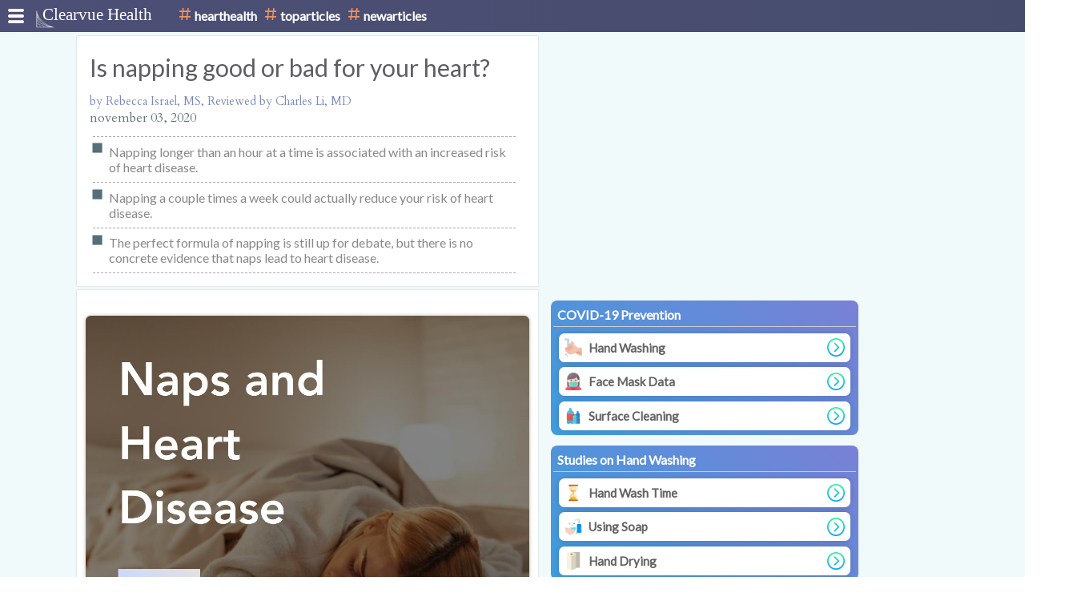

--- FILE ---
content_type: text/html
request_url: https://www.clearvuehealth.com/b/nap-heart/?hbar
body_size: 16098
content:
<!DOCTYPE html><html><head><meta charSet="utf-8"/><meta http-equiv="x-ua-compatible" content="ie=edge"/><meta name="viewport" content="width=device-width, initial-scale=1, shrink-to-fit=no"/><style data-href="/styles.e1175ebec7dab4d13090.css">body{margin:0}nav{background:linear-gradient(270deg,#464d6c,#4d4f76);height:2.5em}nav ul{margin-bottom:0;list-style-type:none}nav li{display:inline}.category-label{display:block;font-size:1em;color:#555;margin-bottom:0}#logo-img{height:2rem}#logo-img,#logo-lrg{width:auto;float:left;margin-top:.3em;margin-left:.5em;position:absolute;left:0}#logo-lrg{height:2em;align-self:center}#blockquote-link h6{color:#4682b4}#appbox .appbox-label{font-family:Lato,sans-serif;font-weight:200;font-size:1.1em;color:#5e5e62;margin-top:-.2em}#appbox .appbox-label.blue{color:#4678af}.studycard-label{color:#017b76}#read-more-box{font-size:.9em;align-self:center;color:#4678af;height:1.2em;display:flex;font-family:sans-serif;padding:.2em .6em;border-radius:.5em;box-shadow:0 0 3px 0 rgba(0,0,0,.3)}#hcard{margin:.3em}.hcard-image{height:100%;width:100%;-o-object-fit:cover;object-fit:cover}.hcard-container{height:10em;width:7em;display:inline-block}.hcard-container.fd-column{display:flex;flex-direction:column;padding:.3em .3em .5em}.hcard-expanded{border-left:3px solid #ddd;width:8em;height:10em;white-space:normal}#hcard-expandedtext p{line-height:1em;color:#ccc;font-size:.9em;white-space:normal}#appbox .hcard-hashtag{color:#56c1ff;flex:1 1;padding:0;font-weight:600}.hcard-label{min-height:2em;font-weight:600;font-size:.9em;font-family:sans-serif;color:#616161;white-space:normal}.appbox-container{margin:1em 0;border-top:1px solid #73fdea;border-bottom:1px solid #73fdea;padding:1em;box-shadow:0 0 5px 0 rgba(0,0,0,.2)}#appbox p{color:#888;font-size:.9em;font-family:Lato,Avenir,sans-serif}.hcardbox-container{padding:.5em .7em;display:block;overflow-x:auto}.hcardbox-rowcontainer{-webkit-overflow-scrolling:touch;padding:0 0 .5em .5em;white-space:nowrap;overflow-x:auto;position:relative;margin-top:.1em}.hcardbox-label{border-left:5px solid #ccc;padding:0 0 0 .5em;display:flex;justify-content:space-between}.hcardbox-label.blue{border-left:5px solid #00a2ff}.hcardbox-label.yellow{border-left:5px solid #f8ba00}.hcardbox-label.green{border-left:5px solid #88fa4e}.hcardbox-label.red{border-left:5px solid red}@media screen and (max-width:401px){#logo-lrg{display:none}}.main-page{background-color:#f0fafa}.main-page,.mw-320{min-width:320px}.mw-70em{max-width:70em}.float-left{float:left}#about-us{font-size:1.2em;font-family:Lato,Avenir,sans-serif;padding-top:.4em;text-decoration:underline;float:right;padding-right:1em}#about-us,#address{font-weight:200;color:#fff;opacity:.8;margin:0}#address{font-size:1em;font-family:Helvetica Neue,sans-serif;padding-top:.3em;padding-right:2em}#about-us:hover{color:#b0e0e6}.exploremore-label{font-family:Lato,Avenir,sans-serif;-webkit-margin-after:.5em;margin-block-end:.5em;-webkit-margin-before:.1em;margin-block-start:.1em;border-bottom:7px solid #b0e0e6;color:#555;font-weight:200;width:70%;font-size:1.8em;padding:0 .3em}.explore-tile{flex-basis:32%;padding:.1em}.relatedarticle-tile{flex-basis:50%}h5.homepage-section-label{font-family:Lato,Avenir,sans-serif;margin:.5em 0 .3em .3em;border-bottom:7px solid #b0e0e6;color:#555;font-weight:200;font-size:1.8em}#homepagefeatured{box-shadow:0 0 1.5em 0 rgba(0,0,0,.4);width:100%;height:auto}#homepageheader{padding:2em 1em 1em .5em;background:linear-gradient(270deg,#3c446a,#4d4f76)}.follow-us{color:#fff;font-family:Helvetica Neue;font-size:1.3em;margin-right:.3em}.social-button-container{height:1.7em;margin-left:.7em;width:auto}#featuredarticle{color:#fff;font-family:Helvetica Neue,sans-serif;font-size:1em;font-weight:600;padding:.3em 0}#homepagecontainer{margin-top:0;width:100%;padding:0;max-width:50em}#homepagetitle{color:#fff;font-family:Helvetica Neue,sans-serif;font-size:1.3em;padding:.5em 0 0 .7em}#homepageouter{padding:.5em}#hashtagrow-container{box-shadow:0 0 5px 0 rgba(0,0,0,.2);width:100%;margin:1.5em 0}#hashtagrow-label{padding:.15em 0 .2em .3em;color:#494c70;font-family:Helvetica Neue,sans-serif;font-size:2.5em}#orangehashtag{color:#ff9300;display:inline}.subheader-text{font-family:Helvetica Neue,sans-serif;font-size:1em;font-weight:500;padding:.4em 0;line-height:1.3;margin:0;color:#555}h6.grey{font-family:Lato,Avenir,sans-serif;font-size:1em;font-weight:800;color:#626262}h3{font-size:1.4em;margin:.8em 0;color:#546e7a;font-family:Lato,sans-serif;border-bottom:1px solid #ddd;font-weight:200;font-family:Cardo,serif;border-bottom:0;-webkit-margin-before:.7em;margin-block-start:.7em;-webkit-margin-after:.2em;margin-block-end:.2em;padding:0 .7em}.error{color:red;font-weight:800;font-family:Lato,Avenir,sans-serif}h6.error{font-size:.9em}.hashtaginfo>p>img,.post-body.paper>p>img{margin-top:.3em}.hashtaginfo>p>img,.hashtaginfo img,.post-body>p>img,.post-body img{width:100%}.article-img{padding:.7em}.article-img img{border-radius:.4em;box-shadow:0 0 .3em 0 rgba(50,50,50,.3)}.paper-article-header{background-color:#fff;padding:1em;margin:.3em 0;box-shadow:0 0 2px 0 rgba(0,0,0,.2)}.category-label{color:#5f737e;font-family:Cardo,serif;text-transform:lowercase;font-size:16px;padding-bottom:.3em}.article-title{font-family:Lato,Helvetica-Neue,Avenir,sans-serif;font-weight:300;color:#5e5e62;font-size:30px;margin-bottom:.5em}.subheader-border{margin-left:-20px;border-top:1px dashed #aaa;width:100%}ul{list-style:none;padding:0;margin:0}ul.subheader{position:relative;margin-top:.5em}.customli{padding-left:1.5em;position:relative;display:inline-block;width:97%}.customli>h4{font-size:16px;width:95%;display:inline-block;font-family:Lato,serif;font-weight:400;color:#888;margin:.55em 0}.customli:before{content:"\25A0";color:#546e7a;font-size:25px;position:absolute;left:2px;top:0;width:10px;height:10px}.article-link{font-size:1.3em;font-weight:600;font-family:Lato,Avenir,"sans-serif";margin-bottom:0;color:#2196f3;margin-top:.5em}.article-date{display:block;color:#aaa;font-size:.6em;margin-bottom:0}.article-desc{font-family:Lato,Avenir,"sans-serif";margin:.5em 0;font-style:"Lato";font-weight:400;color:#777}.article-header>h1{padding:0;font-weight:600;margin-bottom:0;color:#222;font-size:2.2em;font-family:Helvetica Neue,sans-serif}.article-header{margin-top:1em}.small-text{color:#555;font-size:.9em;font-family:Helvetica Neue,sans-serif}.cursor-pointer{cursor:pointer}h2{font-size:1.6em;font-family:Lato,Avenir,sans-serif;padding:.3em;color:#444}h3{margin:0}h1,h2,h3,h4,h5,h6,p{-webkit-margin-after:0;margin-block-end:0}h1,h2,h3,h4,h5,h6,p{-webkit-margin-before:0;margin-block-start:0;margin:0}a{text-decoration:none}.post-body p{font-weight:400;font-size:1em;padding:.3em 0;font-family:Georgia,serif;color:#444;line-height:1.8}.post-body>img{margin:1em 0}.post-body a{color:#4678af}h5#chart-label{font-size:1.1em;margin:.5em 0 0 .7em;border-top:1px dashed #ddd;padding-top:.3em}h5#chart-label,p#chart-label{font-family:Helvetica Neue,sans-serif}p#chart-label{font-size:1em;padding:0 .7em;color:#777}.email{color:#b0e0e6}#author,.author{color:#7988c1;font-family:Cardo,serif;margin-top:.3em;margin-bottom:.3em;font-size:.9em}#author a{color:#7988c1}.post-body h6{color:#555;font-weight:400;font-family:Lato,Avenir,sans-serif}input.app-round{font-size:.8em;padding:.4em 1em;width:100%;border-radius:.8em;border:1px solid #ccc;box-shadow:0 0 .2em rgba(0,0,0,.2)}input.app-round:focus{outline:none;box-shadow:0 0 .6em #87ceeb}.opacity-06{opacity:.6}.small{font-size:.5em}.ml-05{margin-left:.25rem}.ml-3{margin-left:1.5rem}.ml-2{margin-left:1rem}.mt-05{margin-top:.5rem}.mt-3{margin-top:1.5rem}.ml-1{margin-left:.5rem}.mb-0{margin-bottom:0}.mb-2{margin-bottom:1rem}.p-0{padding:0}.p-1{padding:.3em}.py-1{padding-top:.5rem;padding-bottom:.5rem}.py-05{padding-top:.25rem;padding-bottom:.25rem}.p-2{padding:1rem}.p-15{padding:.7rem}.mt-05{margin-top:.25rem}.mt-1{margin-top:.5rem}.mt-2{margin-top:1rem}.my-1{margin-top:.5rem;margin-bottom:.5rem}.mt-0{margin-top:0;-webkit-margin-before:0;margin-block-start:0}.fs-09{font-size:.9em}.fs-1{font-size:1em}.fs-12{font-size:1.2em}.fs-15{font-size:1.5em}.fs-17{font-size:1.7em}.fs-2{font-size:2em}.tt-capitalize{text-transform:capitalize}.mr-1{margin-right:.5rem}.mr-2{margin-right:1em}.mr-4{margin-right:3em}.pt-1{padding-top:.5rem}.pb-1{padding-bottom:.5rem}.pb-2{padding-bottom:1rem}.pr-1{padding-right:.5rem}.pl-1{padding-left:.5rem}.pl-15{padding-left:.75rem}.pl-2{padding-left:2rem}.minwidth-15{min-width:15%}.fw-600{font-weight:600}.fw-300{font-weight:300}.fw-200{font-weight:200}.f-serif{font-family:Cardo,serif}.h-100{height:100%}.w-100{width:100%}.mw-300{min-width:300px}.justify-content-between{display:flex;justify-content:space-between}.justify-content-around{display:flex;justify-content:space-around}.justify-content-center{display:flex}.flex-column{display:flex;flex-direction:column}.f-1{flex:1 1}.f-80{flex:80 1}.fb-50{flex-basis:50%}.center-v,.fd-column{display:flex;flex-direction:column}.center-v{justify-content:center}.flex-wrap{flex-wrap:wrap}.justify-content-center{justify-content:center}.ff-helvetica{font-family:Helvetica Neue,sans-serif}.ff-avenir,.ff-lato{font-family:Lato,Avenir,Helvetica Neue,sans-serif}.light-grey{color:#777}.grey{color:#6d6d6d}#thin-text{font-size:1.5em;font-weight:200;font-family:Lato,Helvetica-Neue,sans-serif;padding:0}#small-grey-label,.small-grey-label{font-size:.9em;color:#999;font-family:Lato,Avenir,sans-serif;font-weight:600;padding:0}.fw-thin{font-weight:200}.fw-400{font-weight:400}.white{color:#fff}.avenir{font-family:Lato,Avenir,Helvetica-Neue,sans-serif}.thin{font-weight:100}.bold{font-weight:800}.jc-center{display:flex;justify-content:center}.jc-space-around{display:flex;justify-content:space-around}.jc-space-between{display:flex;justify-content:space-between}.jc-start{display:flex;justify-content:flex-start}.as-center{align-self:center}.as-fs{align-self:flex-start}.img-container-2em{width:2em;height:auto}.img-container-3em{width:3em;height:auto}.img-container-4em{width:4em;height:auto}.objectfit-cover{-o-object-fit:cover;object-fit:cover}.d-inline-block{display:inline-block}.article-body{padding:0 1rem;flex-basis:100%;flex-shrink:0;width:200px;max-width:600px}.r-card{box-shadow:0 0 3px rgba(0,0,0,.3);border-radius:.7em}.blockquote-card{background-color:#f7f7f7}.blockquote-card,.collapsible-card{box-shadow:0 0 2px rgba(0,0,0,.2);margin:.5em 1em;position:relative;padding:.5em .8em}.collapsible-card{background-color:#fff;border:1px solid #ddd;border-radius:.3em}.collapsible-card.listitem-card,.collapsible-card.studycard{border-radius:.7em;box-shadow:0 0 3px rgba(0,0,0,.2);margin:1.5em .5em}.collapsible-card.studycard{background-color:#fafbff}.collapsible-card.expertcard{border-radius:1em;box-shadow:0 0 6px rgba(0,0,0,.2)}.collapsible-card.border-green{border:1px solid rgba(156,204,101,.8)}.border-blue,.collapsible-card.border-green{border:1px solid #56c1ff}.border-turq,.collapsible-card.border-turq{border:1px solid #73fdea}.border-red,.collapsible-card.border-red{border:1px solid #ffc7c2}.collapsible-trigger-text{background-color:#fff;border:1px solid transparent}#evidence-score-text{padding:0;margin:.5em 0 0;font-size:1em}#evidence-score-plus{color:#4caf50}#evidence-score-minus,#evidence-score-plus{margin:.15em .15em 0 0;font-size:1.5em;padding:0}#evidence-score-minus{color:#f44336}.blockquote-symbol{font-family:serif;font-size:100px;position:absolute;left:10px;top:-10px;color:#e6e6e6;z-index:1}#blockquote-text{font-size:1em;z-index:10;position:relative;margin-top:1em}.blockquote-source{text-align:center;font-size:1em;margin:.7em 0;color:#373737}#image-caption{text-align:center;color:#929292;padding-top:0;font-size:14px;line-height:1.5;font-family:Lato,sans-serif}.related-article-container{position:relative;margin:1em;display:flex;flex-wrap:wrap}.related-article-bar{display:flex;height:33%;background-color:rgba(30,30,30,.8);width:100%;position:absolute;bottom:0;left:0;z-index:5}.related-article-title{align-self:center;margin-left:1em;font-size:1.5em}.related-article-fa,.related-article-title{color:#fff;font-family:Lato,Avenir,sans-serif}.related-article-fa{font-size:1em;position:absolute;bottom:.5em;right:.5em;margin-bottom:0}#expertopinion-text{color:#888;font-size:.75em;font-family:Lato,Avenir,sans-serif}.expertopinion-container{margin:.3em .1em;padding:.8em;border-radius:.5em;box-shadow:0 0 4px 0 rgba(0,0,0,.2)}.expertopinion-logo{flex:20% 1;height:auto}.listitem-number{font-size:1.3em;color:#00a89d}#listitem-text{font-size:1em;margin-left:1.8em;font-family:Lato,Avenir,sans-serif;color:#6f6f6f}.Collapsible__trigger{display:block;font-weight:600;text-decoration:none;color:#5e5e62;background-color:#f7f7f7;position:relative;cursor:pointer;border:0 solid #fff}.Collapsible__trigger:after{content:"\2304";position:absolute;right:10px;top:-15px;font-size:30px;display:block;transition:transform .3s}#accordion-header{padding-right:0}#accordion-header,.collapsible-card-small{background-color:transparent;border:1px solid transparent}.collapsible-card-small{color:#5e5e62;display:flex;justify-content:space-between}.transition-05{transition:all .2s ease-in-out}.paper.post-body{background-color:#fff;padding:1.3em 0 .1em}.paper,.paper.post-body{box-shadow:0 0 2px 0 rgba(0,0,0,.2)}.paper.white{background-color:#fff}.post-body p{font-family:Cardo,serif;font-size:1.1em;padding:.5em 1em;color:#5e5e62}.hashtagsidebar-container{padding:.3em;background-color:#fff;margin-bottom:1em}.hashtagsidebar-titlebox{display:flex;justify-content:flex-start;padding:.3em .5em;border-bottom:1px solid #ddd;margin-bottom:.5em}.hashtag-sidebar{flex-basis:30%;display:flex;padding:0 1rem 0 0}.hashtagsidebar-desc{display:none;color:#555;font-family:Lato,Avenir,sans-serif;text-align:center;margin:.5em .5em 0;font-size:.85em}.hashtagsidebar-tag{padding-left:.5em;font-family:Cardo,serif;color:#546e7a;font-weight:200}.hashtagsidebar-block{width:100%;background-color:#fff;display:flex;margin-top:.3em}.hashtagsidebar-text{display:flex;flex-direction:column;justify-content:center;flex:50% 1}.hashtagsidebar-title{padding:0 .3em;text-align:center;align-self:center;color:#17225a;font-family:Lato,Avenir,sans-serif;font-size:.9em;font-weight:400}.hashtagsidebar-bar{background-color:#1e88e5;height:4%;width:20%;align-self:center;margin-top:.5em}.hashtagsidebar-image{flex:50% 1}.hashtagbar-bar{background-color:#16e7cf;height:.35em;width:1.5em;align-self:center;margin:.5em 0}.hashtagbar-title{padding:0 1em;text-align:center;align-self:center;color:#35316c;font-family:Lato,Avenir,sans-serif;font-size:.9em;font-weight:500;width:98%;white-space:normal;height:4em}.hashtagbar-tag{font-size:1.4em;padding-left:.5em;font-family:Cardo,serif;color:#546e7a;font-weight:200}.hashtagbar-tagbox{height:16em;padding-left:1em}.hashtagbar-tagbox,.hashtagpage-header{overflow-x:scroll;white-space:nowrap;-webkit-overflow-scrolling:touch}.hashtagpage-header{padding:0 0 0 .3em;font-family:Helvetica neue,sans-serif;color:#fff;font-size:2.5em}.hashtagpage-header-container{padding:3em 1em 2em 0;background:linear-gradient(270deg,#5c4d76,#454373)}.hashtaginfo-container{width:100%;background-color:#58567c;box-shadow:inset 0 0 .3em rgba(0,0,0,.3)}.hashtaginfo{max-width:40em;padding:1em}.hashtaginfo h2{margin-bottom:.5em;font-family:Helvetica Neue;font-weight:200;font-size:2em;color:#fff}.hashtaginfo h3{-webkit-margin-before:1em;margin-block-start:1em;-webkit-margin-after:1em;margin-block-end:1em;margin:1em 0 .5em;font-family:Helvetica Neue;font-weight:200;font-size:1.5em;color:#fff}.hashtaginfo p{-webkit-margin-before:1em;margin-block-start:1em;-webkit-margin-after:1em;margin-block-end:1em;color:hsla(0,0%,100%,.9);margin-bottom:1em;font-size:1em;line-height:1.8}.hashtaginfo a,.hashtaginfo p{font-family:Lato,Avenir,sans-serif;font-weight:400}.hashtaginfo a{color:#96aaff}.hashtaginfo strong{color:#fff}.emailbutton,.hashtaginfo-button{box-shadow:0 0 3px rgba(0,0,0,.3);border-radius:.8em;text-align:center;border:none;background-color:#70719b;color:#fff;font-size:1em;font-family:Lato,Avenir,sans-serif;font-weight:600;padding:.3em 1em;cursor:pointer;margin:1em 0}.emailbutton{border-radius:.1em;margin:.5em 1em 1em;background-color:#f29737;box-shadow:0 0 2px rgba(0,0,0,.2)}.hashtaginfo p strong{font-weight:800}.questionlinks-container{border-top:1px solid #ccc;border-bottom:1px solid #ccc}.questionlinks-qtext{font-family:Lato;color:#6394c9;padding:.3em 0 .5em .5em;margin:.5em 0;border-left:5px solid #ffc7c2;font-weight:400}.big-letter-label{font-size:1.7em;border-bottom:8px solid #ff968d;width:1.1em}.big-letter-label.blue{border-bottom:8px solid #00a2ff}.largearticlecard-outer{position:relative;padding:0 1em;max-width:45em}.largearticlecard-container{background-color:#fff;position:relative;z-index:0;margin-top:1em;width:100%;height:50%;display:flex;border-radius:1em;box-shadow:0 0 5px 0 rgba(0,0,0,.2)}.largearticlecard-textblock{flex-basis:50%;display:flex;flex-direction:column;justify-content:center}.largearticlecard-bar{width:4em;height:.8em;background-color:#68dee3;align-self:center;margin-top:1em}.largearticlecard-descbox{box-shadow:0 0 2px 0 rgba(0,0,0,.2);padding-top:2.5em;position:relative;top:-2em;z-index:-1;width:100%;height:20%;background-color:#f7f7f7}.largearticlecard-desc{color:#53486f;font-family:Lato,Avenir,sans-serif;padding:.3em 1em;font-size:.9em}.articleblock-container{width:10em;display:inline-block;float:none;margin:0 .4em}.articleblock-card{border-radius:.6em;box-shadow:0 0 3px 0 rgba(0,0,0,.2);display:flex;flex-direction:column;justify-content:center}.articlecard-title{font-size:1rem;text-align:center;padding:0 .7em;font-weight:600;color:#53486f;font-family:Lato,Avenir,Helvetica Neue,sans-serif}.dashed-top{border-top:1px dashed #ccc}.article-front{padding:0 1rem;flex-basis:100%}.explore-more-label{font-family:Cardo,serif;-webkit-margin-after:0;margin-block-end:0;-webkit-margin-before:0;margin-block-start:0;color:#546e7a;font-weight:200;width:70%;font-size:1.8em;padding:0 .3em;justify-self:end;margin:.3em auto .3em 0}.explore-more-wrapper{flex-wrap:wrap;padding:0 1em;background:#fff}.explore-more-wrapper,.footer{display:flex;justify-content:space-between}.footer{width:100%;height:30%;padding:2em 0;background-color:#2f516c;flex:1 1}.mobile-only{display:block}.mobile-hidden{visibility:hidden}.hashtag-sidebar{display:none}@media (min-width:375px){.articlecard-title{font-size:1.3rem}#homepagetitle{font-size:1.8em}}@media (min-width:576px){.article-body,.article-front,.exploremore-wrapper{flex-basis:92%}.hashtagpage-header{font-size:3.5em}.articlecard-title{font-size:1.7rem}#homepageouter{padding:0 1.5em}#homepagetitle{font-size:2.5em}#featuredarticle{font-size:1.5em;font-weight:400}}@media (min-width:768px){.mobile-only{display:none}.mobile-hidden{visibility:visible}.hashtagpage-header{font-size:4.5em}.article-body{flex-basis:67%}.left-spacer{padding-left:0}.hashtag-sidebar{display:block}.article-front,.exploremore-wrapper{flex-basis:67%}#homepagetitle{font-size:3.5em}}@media (min-width:992px){.article-body{flex-basis:60%}.left-spacer{padding-left:2em}.hashtag-sidebar{flex-basis:30%}.article-front{flex-basis:60%}.hashtagsidebar-desc{display:block}#homepageheader{padding-bottom:2em}}@media (min-width:1200px){.article-body{flex-basis:45%}.hashtag-sidebar{flex-basis:30%}.left-spacer{padding-left:5em}.article-front{flex-basis:45%}}@media(max-width:375px){.related-article-fa{display:none}}@media (max-width:576px){.pd-shrink.article-front{padding:0;flex-basis:100%}.related-article-title{font-size:1.2em}.related-article-fa{display:none}.article-body{padding:0;flex-basis:100%}.paper.post-body p{padding:.7em}.paper.post-body h3{padding:.7em .7em 0;-webkit-margin-before:0;margin-block-start:0;-webkit-margin-after:0;margin-block-end:0}}::-webkit-input-placeholder{color:#fff}::placeholder{color:#fff}:-ms-input-placeholder{color:#fff}::-ms-input-placeholder{color:#fff}button.applet-button{background-color:#fff;color:#607d8b;border:1px solid #ddd;white-space:nowrap;max-height:2em;border-radius:5px;font-size:14px;margin:0 5px;box-shadow:0 0 3px 0 rgba(87,87,87,.2)}button.applet-button,button.blank-button{cursor:pointer;appearance:none;-moz-appearance:none;-webkit-appearance:none}button.applet-button.disabled{color:#86adbf;background-color:#ddd;cursor:auto;box-shadow:none}.c-pointer{cursor:pointer}button.applet-button:hover{background-color:#dfdfdf}button.applet-button.active{background-color:#44a8eb;color:#fff;cursor:auto}.field-label{font-size:13px;font-weight:400;color:#777;margin-bottom:0;width:100%;display:block;padding-bottom:.5em;font-family:Helvetica Neue,sans-serif}.field-wrapper{width:100%}.tt-content{display:none}.tt-container:hover .tt-content{display:inline-block;opacity:1;position:relative;z-index:1000}.tt-left{float:right;right:100%}.tt-bottom{top:100%}.tt-top{bottom:100%}.tt-right{left:100%}.square-container{padding-top:100%;position:relative}.absolute-layer{position:absolute;top:0;bottom:0;left:0;right:0}.absolute-layer.rounded{border-radius:.5em}.column-container{padding-left:.3em;padding-right:.3em;display:flex;flex-direction:column;justify-content:center}.shadow-2{box-shadow:0 0 .2em rgba(0,0,0,.3)}.shadow-1{box-shadow:0 0 .35em rgba(0,0,0,.16)}.shadow-3{box-shadow:0 0 .6em rgba(0,0,0,.2)}.shadow-5{box-shadow:0 0 .5em rgba(0,0,0,.5)}.flex-fill{flex:4 1}.d-flex{display:flex}.align-self-center{align-self:center}.position-relative{position:relative}.position-absolute{position:absolute}.text-center{text-align:center}p.light{line-height:1.5em;font-size:.65em;opacity:.7;font-weight:400;font-family:Lato,Avenir,sans-serif}.grey{color:#888}#viz p,.grey{font-family:Lato,sans-serif}#viz p{font-size:.55em;font-weight:400}.sa-container{width:100%;display:flex;flex-direction:column;margin:.8em 0;background:linear-gradient(45deg,#3e9cde,rgba(106,113,208,.89));box-sizing:border-box;padding:.2em;border-radius:.5em}.sa-title{color:#fff;font-size:1em;border-bottom:1px solid #ccc;margin-bottom:.3em}.sa-label{background:#fff;margin:.15em .3em;padding:.3em;border-radius:.3em;font-size:1.4em;font-family:Lato,sans-serif;color:#626262}.sa-image{height:1em;flex:0 1;align-self:center}</style><meta name="generator" content="Gatsby 2.20.18"/><title data-react-helmet="true">3 Charts | Is napping good or bad for your heart? </title><link data-react-helmet="true" rel="canonical" href="https://www.clearvuehealth.com/b/nap-heart/"/><link data-react-helmet="true" rel="amphtml" href="https://www.clearvuehealth.com/amp/b/nap-heart/"/><link data-react-helmet="true" href="https://fonts.googleapis.com/css?family=Cardo:400" rel="stylesheet"/><link data-react-helmet="true" href="https://fonts.googleapis.com/css?family=Lato:200,400,600" rel="stylesheet"/><meta data-react-helmet="true" name="description" content="Visualized Health | Napping longer than an hour at a time is associated with an increased risk of heart disease. Napping 1-2 times a week is associated with a decreased risk of heart disease compared to no napping. The evidence around daily napping and heart disease is inconclusive so far."/><meta data-react-helmet="true" property="og:title" content="3 Charts | Is napping good or bad for your heart? "/><meta data-react-helmet="true" property="og:description" content="Visualized Health | Napping longer than an hour at a time is associated with an increased risk of heart disease. Napping 1-2 times a week is associated with a decreased risk of heart disease compared to no napping. The evidence around daily napping and heart disease is inconclusive so far."/><meta data-react-helmet="true" property="og:image" content="https://www.clearvuehealth.com/i/nap-heart_1x1.jpg"/><script data-react-helmet="true" type="application/ld+json">{"@context":"https://schema.org","@type":"Article","mainEntityOfPage":{"@type":"WebPage","@id":"https://www.clearvuehealth.com/b/nap-heart/"},"headline":"Is napping good or bad for your heart?","image":["https://www.clearvuehealth.com/i/nap-heart_1x1.jpg","https://www.clearvuehealth.com/i/nap-heart_4x3.jpg","https://www.clearvuehealth.com/i/nap-heart_16x9.jpg","https://www.clearvuehealth.com/i/nap-heart.jpg"],"datePublished":"2020-11-03T05:00:00.000Z","author":{"@type":"Person","name":"Charles Li MD"},"publisher":{"@type":"Organization","name":"Clearvue Health","logo":{"@type":"ImageObject","url":"https://www.clearvuehealth.com/i/clearvue-logo.png","height":222,"width":1016}},"description":"Napping longer than an hour at a time is associated with an increased risk of heart disease. Napping 1-2 times a week is associated with a decreased risk of heart disease compared to no napping. The evidence around daily napping and heart disease is inconclusive so far."}</script><script data-react-helmet="true" type="application/ld+json">{"@context":"https://schema.org","@type":"BreadcrumbList","itemListElement":[{"@type":"ListItem","position":1,"name":"Clearvue Health","item":"https://www.clearvuehealth.com"},{"@type":"ListItem","position":2,"name":"Is napping good or bad for your heart?","item":"https://www.clearvuehealth.com/b/nap-heart/"}]}</script><link as="script" rel="preload" href="/webpack-runtime-7cf74bbfe47543967c96.js"/><link as="script" rel="preload" href="/framework-3995d7f02954f84e993a.js"/><link as="script" rel="preload" href="/app-58e6111e2c65ad64d5a7.js"/><link as="script" rel="preload" href="/styles-0dd9b16d06f2e4f550cc.js"/><link as="script" rel="preload" href="/a314f5fa-f3f627813d33e81f759c.js"/><link as="script" rel="preload" href="/304961a6-ad7b610c72754b83ef1d.js"/><link as="script" rel="preload" href="/fac8023f-bd1b21f73fbc32cf3bfd.js"/><link as="script" rel="preload" href="/component---src-templates-v-4-js-38c97734b2fc11c379f8.js"/><link as="fetch" rel="preload" href="/page-data/b/nap-heart/page-data.json" crossorigin="anonymous"/><link as="fetch" rel="preload" href="/page-data/app-data.json" crossorigin="anonymous"/></head><body><div id="___gatsby"><div style="outline:none" tabindex="-1" id="gatsby-focus-wrapper"><div><div class="application"><div class="main-page"><style data-emotion-css="17y3i66">.css-17y3i66{position:fixed;top:0;z-index:40;width:100vw;}</style><nav class="css-17y3i66"><style data-emotion-css="192a61e">.css-192a61e{margin:0;padding-left:0;}</style><ul class="px-0 d-flex css-192a61e"><li class=""><style data-emotion-css="h90b4m">.css-h90b4m:hover .sidemenu{display:-webkit-box;display:-webkit-flex;display:-ms-flexbox;display:flex;}</style><div style="padding:0.6em;display:flex" class="css-h90b4m"><svg width="1.3em" height="1.3em" viewBox="0 0 124 124" class=""><path d="M112,6H12C5.4,6,0,11.4,0,18s5.4,12,12,12h100c6.6,0,12-5.4,12-12S118.6,6,112,6z" data-original="#000000" class="active-path" data-old_color="#000000" fill="#fff"></path><path d="M112,50H12C5.4,50,0,55.4,0,62c0,6.6,5.4,12,12,12h100c6.6,0,12-5.4,12-12C124,55.4,118.6,50,112,50z" data-original="#000000" class="active-path" data-old_color="#000000" fill="#fff"></path><path d="M112,94H12c-6.6,0-12,5.4-12,12s5.4,12,12,12h100c6.6,0,12-5.4,12-12S118.6,94,112,94z" data-original="#000000" class="active-path" data-old_color="#000000" fill="#fff"></path></svg><style data-emotion-css="80o2ae">.css-80o2ae{position:absolute;top:2.5em;left:0.3em;width:auto;white-space:nowrap;color:#fff;background:#4c4e75;font-family:Lato,sans-serif;padding:0.5em;width:12em;-webkit-flex-direction:column;-ms-flex-direction:column;flex-direction:column;display:none;}.css-80o2ae:hover{display:-webkit-box;display:-webkit-flex;display:-ms-flexbox;display:flex;}</style><div class="sidemenu css-80o2ae"><style data-emotion-css="x9k8rd">.css-x9k8rd{position:relative;z-index:50;}.css-x9k8rd:hover .dropdown-menu{display:-webkit-box;display:-webkit-flex;display:-ms-flexbox;display:flex;}</style><div style="border-top:1px dotted #fff;position:relative" class="css-x9k8rd"><style data-emotion-css="137gm7j">.css-137gm7j{padding:0.3em;-webkit-align-self:center;-ms-flex-item-align:center;align-self:center;cursor:pointer;}</style><div class="d-flex css-137gm7j"><svg height="0.9em" width="0.9em" viewBox="0 0 512 512"><path fill="rgb(241,147,95)" d="m497.777344 170.667969c7.855468 0 14.222656-6.367188 14.222656-14.222657v-28.445312c0-7.855469-6.367188-14.222656-14.222656-14.222656h-82.824219l11.714844-99.554688c0-7.855468-6.367188-14.222656-14.222657-14.222656h-28.445312c-7.855469 0-14.222656 6.367188-14.222656 14.222656l-11.710938 99.554688h-170.667968l11.710937-99.554688c0-7.855468-6.367187-14.222656-14.21875-14.222656h-28.445313c-7.855468 0-14.222656 6.367188-14.222656 14.222656l-11.710937 99.554688h-116.289063c-7.855468 0-14.222656 6.367187-14.222656 14.222656v28.445312c0 7.855469 6.367188 14.222657 14.222656 14.222657h109.59375l-20.078125 170.664062h-89.515625c-7.855468 0-14.222656 6.367188-14.222656 14.222657v28.445312c0 7.855469 6.367188 14.222656 14.222656 14.222656h82.824219l-11.714844 99.554688c0 7.855468 6.367188 14.222656 14.222657 14.222656h28.445312c7.855469 0 14.222656-6.367188 14.222656-14.222656l11.710938-99.554688h170.667968l-11.710937 99.554688c0 7.855468 6.367187 14.222656 14.21875 14.222656h28.445313c7.855468 0 14.222656-6.367188 14.222656-14.222656l11.710937-99.554688h116.289063c7.855468 0 14.222656-6.367187 14.222656-14.222656v-28.445312c0-7.855469-6.367188-14.222657-14.222656-14.222657h-109.59375l20.078125-170.664062zm-166.484375 170.664062h-170.667969l20.082031-170.664062h170.664063zm0 0"></path></svg><style data-emotion-css="q4u0gs">.css-q4u0gs{color:#fff;font-family:Lato,sans-serif;font-weight:bold;padding-left:0.3em;}</style><div class="css-q4u0gs">hearthealth</div></div><style data-emotion-css="1ic84hs">.css-1ic84hs{position:absolute;left:12em;top:0;padding:0.2em;background:#4b4e74;width:15em;display:none;}.css-1ic84hs ul{display:-webkit-box;display:-webkit-flex;display:-ms-flexbox;display:flex;-webkit-flex-direction:column;-ms-flex-direction:column;flex-direction:column;}.css-1ic84hs li{padding:0.3em;}.css-1ic84hs:hover{display:-webkit-box;display:-webkit-flex;display:-ms-flexbox;display:flex;}.css-1ic84hs li a:hover{color:#fbea0c;font-weight:800;}.css-1ic84hs a{color:#fff;}</style><div class="dropdown-menu css-1ic84hs"><ul><li><a aria-current="page" class="" href="/b/nap-heart/">Is napping good or bad...</a></li><li><a href="/b/gender-ami/">Gender Differences in ...</a></li><li><a href="/b/covid-heartattack/">Heart Attacks During C...</a></li><li><a href="/b/bath-heart/">Saunas and Heart Health</a></li><li><a href="/b/coffee-filter/">Filtered vs Unfiltered...</a></li><li><a href="/b/optimism-heart/">Can optimism help you ...</a></li><li><a href="/b/chocolate-heart/">Chocolate &amp; Heart Disease</a></li><li><a href="/b/greening-healing/">How can community gree...</a></li><li><a href="/b/vitamind-appetite/">Vitamin D &amp; Appetite</a></li><li><a href="/b/bloodpressure-mental/">Mental Health &amp; Blood ...</a></li><li><a href="/b/alcohol-afib/">How is alcohol consump...</a></li></ul></div></div><div style="border-top:1px dotted #fff;position:relative" class="css-x9k8rd"><div class="d-flex css-137gm7j"><svg height="0.9em" width="0.9em" viewBox="0 0 512 512"><path fill="rgb(241,147,95)" d="m497.777344 170.667969c7.855468 0 14.222656-6.367188 14.222656-14.222657v-28.445312c0-7.855469-6.367188-14.222656-14.222656-14.222656h-82.824219l11.714844-99.554688c0-7.855468-6.367188-14.222656-14.222657-14.222656h-28.445312c-7.855469 0-14.222656 6.367188-14.222656 14.222656l-11.710938 99.554688h-170.667968l11.710937-99.554688c0-7.855468-6.367187-14.222656-14.21875-14.222656h-28.445313c-7.855468 0-14.222656 6.367188-14.222656 14.222656l-11.710937 99.554688h-116.289063c-7.855468 0-14.222656 6.367187-14.222656 14.222656v28.445312c0 7.855469 6.367188 14.222657 14.222656 14.222657h109.59375l-20.078125 170.664062h-89.515625c-7.855468 0-14.222656 6.367188-14.222656 14.222657v28.445312c0 7.855469 6.367188 14.222656 14.222656 14.222656h82.824219l-11.714844 99.554688c0 7.855468 6.367188 14.222656 14.222657 14.222656h28.445312c7.855469 0 14.222656-6.367188 14.222656-14.222656l11.710938-99.554688h170.667968l-11.710937 99.554688c0 7.855468 6.367187 14.222656 14.21875 14.222656h28.445313c7.855468 0 14.222656-6.367188 14.222656-14.222656l11.710937-99.554688h116.289063c7.855468 0 14.222656-6.367187 14.222656-14.222656v-28.445312c0-7.855469-6.367188-14.222657-14.222656-14.222657h-109.59375l20.078125-170.664062zm-166.484375 170.664062h-170.667969l20.082031-170.664062h170.664063zm0 0"></path></svg><div class="css-q4u0gs">toparticles</div></div><div class="dropdown-menu css-1ic84hs"><ul><li><a href="/b/butter-olive-oil-coconut-oil/">Butter vs Olive Oil vs...</a></li><li><a href="/b/covid19-plastic/">Coronavirus and Plastic</a></li><li><a href="/b/catbiteguide/">Cat Bite Guide: Sympto...</a></li><li><a href="/b/alcohol-ards/">Can drinking alcohol m...</a></li><li><a href="/writingtyping/">The Science of Notetak...</a></li><li><a href="/b/virus-fruit/">How long do viruses la...</a></li><li><a href="/b/reading-math-intelligence/">Fluid Intelligence: Re...</a></li><li><a href="/b/caffeine-calories/">Caffeine &amp; Calorie Bur...</a></li><li><a href="/b/hiit-sit-weight/">HIIT vs SIT vs Moderat...</a></li><li><a href="/b/music-therapy-depression/">Music Therapy &amp; Depres...</a></li><li><a href="/b/classical-music-intelligence/">Classical Music &amp; Inte...</a></li></ul></div></div><div style="border-top:1px dotted #fff;position:relative" class="css-x9k8rd"><div class="d-flex css-137gm7j"><svg height="0.9em" width="0.9em" viewBox="0 0 512 512"><path fill="rgb(241,147,95)" d="m497.777344 170.667969c7.855468 0 14.222656-6.367188 14.222656-14.222657v-28.445312c0-7.855469-6.367188-14.222656-14.222656-14.222656h-82.824219l11.714844-99.554688c0-7.855468-6.367188-14.222656-14.222657-14.222656h-28.445312c-7.855469 0-14.222656 6.367188-14.222656 14.222656l-11.710938 99.554688h-170.667968l11.710937-99.554688c0-7.855468-6.367187-14.222656-14.21875-14.222656h-28.445313c-7.855468 0-14.222656 6.367188-14.222656 14.222656l-11.710937 99.554688h-116.289063c-7.855468 0-14.222656 6.367187-14.222656 14.222656v28.445312c0 7.855469 6.367188 14.222657 14.222656 14.222657h109.59375l-20.078125 170.664062h-89.515625c-7.855468 0-14.222656 6.367188-14.222656 14.222657v28.445312c0 7.855469 6.367188 14.222656 14.222656 14.222656h82.824219l-11.714844 99.554688c0 7.855468 6.367188 14.222656 14.222657 14.222656h28.445312c7.855469 0 14.222656-6.367188 14.222656-14.222656l11.710938-99.554688h170.667968l-11.710937 99.554688c0 7.855468 6.367187 14.222656 14.21875 14.222656h28.445313c7.855468 0 14.222656-6.367188 14.222656-14.222656l11.710937-99.554688h116.289063c7.855468 0 14.222656-6.367187 14.222656-14.222656v-28.445312c0-7.855469-6.367188-14.222657-14.222656-14.222657h-109.59375l20.078125-170.664062zm-166.484375 170.664062h-170.667969l20.082031-170.664062h170.664063zm0 0"></path></svg><div class="css-q4u0gs">newarticles</div></div><div class="dropdown-menu css-1ic84hs"><ul><li><a href="/b/covid-depression/">How the coronavirus pa...</a></li><li><a aria-current="page" class="" href="/b/nap-heart/">Is napping good or bad...</a></li><li><a href="/b/honey-cough/">How effective is honey...</a></li><li><a href="/b/chemotherapy-social/">Can social support hel...</a></li><li><a href="/b/sleep-disparity/">Racial Disparities in ...</a></li><li><a href="/b/covid-eatingdisorder/">COVID-19 &amp; Eating Diso...</a></li><li><a href="/b/caffeine-pregnancy/">Why should pregnant wo...</a></li><li><a href="/b/eczema-bone/">Can eczema increase yo...</a></li><li><a href="/b/breastfeeding-diabetes/">Can breastfeeding redu...</a></li><li><a href="/b/schizophrenia-autoimmune/">Is schizophrenia a ris...</a></li></ul></div></div></div></div></li><li style="flex:0 0"><a href="https://www.clearvuehealth.com"><img style="margin-left:0em;position:relative;padding-right:1.2em" id="logo-img" src="https://www.clearvuehealth.com/i/logo_path.svg" alt="clearvuehealth logo"/></a></li><style data-emotion-css="is3ppm">.css-is3ppm{display:-webkit-box;display:-webkit-flex;display:-ms-flexbox;display:flex;-webkit-flex:3;-ms-flex:3;flex:3;}</style><div class="mobile-hidden css-is3ppm"><li class="d-flex css-x9k8rd"><div class="d-flex css-137gm7j"><svg height="0.9em" width="0.9em" viewBox="0 0 512 512"><path fill="rgb(241,147,95)" d="m497.777344 170.667969c7.855468 0 14.222656-6.367188 14.222656-14.222657v-28.445312c0-7.855469-6.367188-14.222656-14.222656-14.222656h-82.824219l11.714844-99.554688c0-7.855468-6.367188-14.222656-14.222657-14.222656h-28.445312c-7.855469 0-14.222656 6.367188-14.222656 14.222656l-11.710938 99.554688h-170.667968l11.710937-99.554688c0-7.855468-6.367187-14.222656-14.21875-14.222656h-28.445313c-7.855468 0-14.222656 6.367188-14.222656 14.222656l-11.710937 99.554688h-116.289063c-7.855468 0-14.222656 6.367187-14.222656 14.222656v28.445312c0 7.855469 6.367188 14.222657 14.222656 14.222657h109.59375l-20.078125 170.664062h-89.515625c-7.855468 0-14.222656 6.367188-14.222656 14.222657v28.445312c0 7.855469 6.367188 14.222656 14.222656 14.222656h82.824219l-11.714844 99.554688c0 7.855468 6.367188 14.222656 14.222657 14.222656h28.445312c7.855469 0 14.222656-6.367188 14.222656-14.222656l11.710938-99.554688h170.667968l-11.710937 99.554688c0 7.855468 6.367187 14.222656 14.21875 14.222656h28.445313c7.855468 0 14.222656-6.367188 14.222656-14.222656l11.710937-99.554688h116.289063c7.855468 0 14.222656-6.367187 14.222656-14.222656v-28.445312c0-7.855469-6.367188-14.222657-14.222656-14.222657h-109.59375l20.078125-170.664062zm-166.484375 170.664062h-170.667969l20.082031-170.664062h170.664063zm0 0"></path></svg><div class="css-q4u0gs">hearthealth</div></div><style data-emotion-css="14jwak4">.css-14jwak4{position:absolute;top:2em;left:0;background:#4b4e73;color:#fff;padding:0.3em;padding-top:0;display:none;-webkit-flex-direction:column;-ms-flex-direction:column;flex-direction:column;cursor:pointer;z-index:1000;}.css-14jwak4:hover{display:-webkit-box;display:-webkit-flex;display:-ms-flexbox;display:flex;}.css-14jwak4 li{white-space:nowrap;font-family:Lato,sans-serif;border-top:1px dotted #fff;padding:0.3em;}.css-14jwak4 li a{color:#fff;}.css-14jwak4 li a:hover{color:#fbea0c;font-weight:800;}</style><ul class="dropdown-menu css-14jwak4"><li><a aria-current="page" class="" href="/b/nap-heart/">Is napping good or bad for ...</a></li><li><a href="/b/gender-ami/">Gender Differences in Treat...</a></li><li><a href="/b/covid-heartattack/">Heart Attacks During COVID-19</a></li><li><a href="/b/bath-heart/">Saunas and Heart Health</a></li><li><a href="/b/coffee-filter/">Filtered vs Unfiltered Coffee</a></li><li><a href="/b/optimism-heart/">Can optimism help you live longer? </a></li><li><a href="/b/chocolate-heart/">Chocolate &amp; Heart Disease</a></li><li><a href="/b/greening-healing/">How can community greening ...</a></li><li><a href="/b/vitamind-appetite/">Vitamin D &amp; Appetite</a></li><li><a href="/b/bloodpressure-mental/">Mental Health &amp; Blood Pressure</a></li><li><a href="/b/alcohol-afib/">How is alcohol consumption ...</a></li></ul></li><li class="d-flex css-x9k8rd"><div class="d-flex css-137gm7j"><svg height="0.9em" width="0.9em" viewBox="0 0 512 512"><path fill="rgb(241,147,95)" d="m497.777344 170.667969c7.855468 0 14.222656-6.367188 14.222656-14.222657v-28.445312c0-7.855469-6.367188-14.222656-14.222656-14.222656h-82.824219l11.714844-99.554688c0-7.855468-6.367188-14.222656-14.222657-14.222656h-28.445312c-7.855469 0-14.222656 6.367188-14.222656 14.222656l-11.710938 99.554688h-170.667968l11.710937-99.554688c0-7.855468-6.367187-14.222656-14.21875-14.222656h-28.445313c-7.855468 0-14.222656 6.367188-14.222656 14.222656l-11.710937 99.554688h-116.289063c-7.855468 0-14.222656 6.367187-14.222656 14.222656v28.445312c0 7.855469 6.367188 14.222657 14.222656 14.222657h109.59375l-20.078125 170.664062h-89.515625c-7.855468 0-14.222656 6.367188-14.222656 14.222657v28.445312c0 7.855469 6.367188 14.222656 14.222656 14.222656h82.824219l-11.714844 99.554688c0 7.855468 6.367188 14.222656 14.222657 14.222656h28.445312c7.855469 0 14.222656-6.367188 14.222656-14.222656l11.710938-99.554688h170.667968l-11.710937 99.554688c0 7.855468 6.367187 14.222656 14.21875 14.222656h28.445313c7.855468 0 14.222656-6.367188 14.222656-14.222656l11.710937-99.554688h116.289063c7.855468 0 14.222656-6.367187 14.222656-14.222656v-28.445312c0-7.855469-6.367188-14.222657-14.222656-14.222657h-109.59375l20.078125-170.664062zm-166.484375 170.664062h-170.667969l20.082031-170.664062h170.664063zm0 0"></path></svg><div class="css-q4u0gs">toparticles</div></div><ul class="dropdown-menu css-14jwak4"><li><a href="/b/butter-olive-oil-coconut-oil/">Butter vs Olive Oil vs Coconut Oil</a></li><li><a href="/b/covid19-plastic/">Coronavirus and Plastic</a></li><li><a href="/b/catbiteguide/">Cat Bite Guide: Symptoms an...</a></li><li><a href="/b/alcohol-ards/">Can drinking alcohol make c...</a></li><li><a href="/writingtyping/">The Science of Notetaking: ...</a></li><li><a href="/b/virus-fruit/">How long do viruses last on fruit?</a></li><li><a href="/b/reading-math-intelligence/">Fluid Intelligence: Reading vs Math</a></li><li><a href="/b/caffeine-calories/">Caffeine &amp; Calorie Burn for...</a></li><li><a href="/b/hiit-sit-weight/">HIIT vs SIT vs Moderate Exercise</a></li><li><a href="/b/music-therapy-depression/">Music Therapy &amp; Depression</a></li><li><a href="/b/classical-music-intelligence/">Classical Music &amp; Intelligence</a></li></ul></li><li class="d-flex css-x9k8rd"><div class="d-flex css-137gm7j"><svg height="0.9em" width="0.9em" viewBox="0 0 512 512"><path fill="rgb(241,147,95)" d="m497.777344 170.667969c7.855468 0 14.222656-6.367188 14.222656-14.222657v-28.445312c0-7.855469-6.367188-14.222656-14.222656-14.222656h-82.824219l11.714844-99.554688c0-7.855468-6.367188-14.222656-14.222657-14.222656h-28.445312c-7.855469 0-14.222656 6.367188-14.222656 14.222656l-11.710938 99.554688h-170.667968l11.710937-99.554688c0-7.855468-6.367187-14.222656-14.21875-14.222656h-28.445313c-7.855468 0-14.222656 6.367188-14.222656 14.222656l-11.710937 99.554688h-116.289063c-7.855468 0-14.222656 6.367187-14.222656 14.222656v28.445312c0 7.855469 6.367188 14.222657 14.222656 14.222657h109.59375l-20.078125 170.664062h-89.515625c-7.855468 0-14.222656 6.367188-14.222656 14.222657v28.445312c0 7.855469 6.367188 14.222656 14.222656 14.222656h82.824219l-11.714844 99.554688c0 7.855468 6.367188 14.222656 14.222657 14.222656h28.445312c7.855469 0 14.222656-6.367188 14.222656-14.222656l11.710938-99.554688h170.667968l-11.710937 99.554688c0 7.855468 6.367187 14.222656 14.21875 14.222656h28.445313c7.855468 0 14.222656-6.367188 14.222656-14.222656l11.710937-99.554688h116.289063c7.855468 0 14.222656-6.367187 14.222656-14.222656v-28.445312c0-7.855469-6.367188-14.222657-14.222656-14.222657h-109.59375l20.078125-170.664062zm-166.484375 170.664062h-170.667969l20.082031-170.664062h170.664063zm0 0"></path></svg><div class="css-q4u0gs">newarticles</div></div><ul class="dropdown-menu css-14jwak4"><li><a href="/b/covid-depression/">How the coronavirus pandemi...</a></li><li><a aria-current="page" class="" href="/b/nap-heart/">Is napping good or bad for ...</a></li><li><a href="/b/honey-cough/">How effective is honey at e...</a></li><li><a href="/b/chemotherapy-social/">Can social support help can...</a></li><li><a href="/b/sleep-disparity/">Racial Disparities in Sleep</a></li><li><a href="/b/covid-eatingdisorder/">COVID-19 &amp; Eating Disorders</a></li><li><a href="/b/caffeine-pregnancy/">Why should pregnant women a...</a></li><li><a href="/b/eczema-bone/">Can eczema increase your ri...</a></li><li><a href="/b/breastfeeding-diabetes/">Can breastfeeding reduce yo...</a></li><li><a href="/b/schizophrenia-autoimmune/">Is schizophrenia a risk fac...</a></li></ul></li></div></ul></nav><style data-emotion-css="8atqhb">.css-8atqhb{width:100%;}</style><div class="d-flex jc-start left-spacer css-8atqhb"><div style="margin-top:2.5em" class="article-body"><div class="paper-article-header"><p class="category-label"></p><h1 class="article-title">Is napping good or bad for your heart?</h1><a href="https://www.clearvuehealth.com/authors/clinicalcommittee" id="author">by Rebecca Israel, MS, Reviewed by Charles Li, MD</a><p class="category-label">November 03, 2020</p><div><ul class="subheader"><li class="customli"><div class="subheader-border"></div><h4>Napping longer than an hour at a time is associated with an increased risk of heart disease.</h4><div class="subheader-border"></div></li><li class="customli"><h4>Napping a couple times a week could actually reduce your risk of heart disease.</h4><div class="subheader-border"></div></li><li class="customli"><h4>The perfect formula of napping is still up for debate, but there is no concrete evidence that naps lead to heart disease.</h4><div class="subheader-border"></div></li></ul></div></div></div></div><style data-emotion-css="8atqhb">.css-8atqhb{width:100%;}</style><div class="d-flex jc-start left-spacer css-8atqhb"><div class="article-body"><div class="post-body paper"><div class="article-img"><img id="image-downloader" amp-height="547" amp-width="547" image-alt="naps and heart disease title" src="https://www.clearvuehealth.com/images/nap-heart-title.jpg" alt="naps and heart disease title"/></div><p id="image-caption">naps and heart disease: what is a healthy amount of napping? </p>
<p>Sometimes, life makes it difficult for us to get our full 8 hours of sleep each night. Whether it is a crying baby or a hockey game that went into triple overtime, our sleep schedules are often cut short. To combat the tiredness of the following day, some people take naps. Naps can be a great way to recharge. However, research suggests that changes to a traditional sleep schedule may have poor health consequences. </p>
<h3>Nap duration</h3>
<p>A group of researchers searched databases for every study using the terms nap, cardiovascular disease, and all-cause mortality up until the end of 2014. They identified 11 studies and pooled the risk of heart disease between long naps (≥ 60 min/day), short naps (&lt; 60 min/day), and no napping.</p>
<div class="article-img"><img id="image-downloader" amp-height="625" amp-width="541" image-alt="Long daytime naps were associated with higher risk of heart disease and all cause mortality" src="https://www.clearvuehealth.com/images/nap-heart-long.jpg" alt="Long daytime naps were associated with higher risk of heart disease and all cause mortality"/></div><p id="image-caption">Pooled analysis showed that a long daytime nap (≥ 60 min/day) was associated with a higher risk of cardiovascular disease (rate ratio [RR]: 1.82 [1.22–2.71], P = 0.003, I2 = 37%) compared with not napping. All-cause mortality was associated with napping for ≥ 60 min/day (RR: 1.27 [1.11–1.45], P &lt; 0.001, I2 = 0%) compared with not napping.</p>
<p><a target="_blank" href="https://www.ncbi.nlm.nih.gov/pmc/articles/PMC4667384/">Source: Daytime Napping and the Risk of Cardiovascular Disease and All-Cause Mortality: A Prospective Study and Dose-Response Meta-Analysis</a></p>
<p>After pooling the results, the authors found that participants who napped for more than an hour at a time had an increased risk of heart disease and all-cause mortality. Participants who napped for less than an hour at a time had no difference in heart disease or mortality risk compared to participants who did not nap. They also saw a linear relationship between heart disease risk and long naps. In other words, the longer participants napped, the higher their risk of heart disease. </p>
<p>Notably, this study measured the length of naps, but not the frequency of napping. It is likely that a long nap every now and again does not have the same impact on your health as a long nap every day. A newer study published in BMJ added to the findings of the meta-analysis by considering the frequency of napping along with nap duration. </p></div><div class="mt-2 mb-1 collapsible-card border-red listitem-card"><h4 class="ff-avenir fw-thin fs-12 grey py-1 pb-2"><strong>Top</strong> Questions and Answers</h4><a href="https://www.clearvuehealth.com/c/vitaminc-bloodpressure"><div class="questionlinks-container jc-space-between cursor-pointer"><h6 class="center-v fs-1 questionlinks-qtext">Can Vitamin C lower your blood pressure?</h6><div class="center-v"><svg height="1.3em" width="1.3em" viewBox="0 0 612 612"><path fill="#5d96d4" d="M277.58,179.679l-0.057,0.077c-5.125-4.705-11.857-7.631-19.335-7.631c-15.835,0-28.688,12.852-28.688,28.688     c0,8.377,3.634,15.835,9.352,21.076l-0.057,0.077L330.48,306l-91.686,84.055l0.057,0.076c-5.718,5.221-9.352,12.68-9.352,21.057     c0,15.836,12.852,28.688,28.688,28.688c7.478,0,14.21-2.926,19.335-7.611l0.057,0.076l114.75-105.188     c5.91-5.451,9.295-13.101,9.295-21.152s-3.385-15.702-9.295-21.152L277.58,179.679z M306,0C137.012,0,0,137.012,0,306     s137.012,306,306,306s306-137.012,306-306S474.988,0,306,0z M306,554.625C168.912,554.625,57.375,443.088,57.375,306     S168.912,57.375,306,57.375S554.625,168.912,554.625,306S443.088,554.625,306,554.625z" data-original="#000000" data-old_color="#000000"></path></svg></div></div></a><a href="https://www.clearvuehealth.com/lipoproteina/"><div class="questionlinks-container jc-space-between cursor-pointer"><h6 class="center-v fs-1 questionlinks-qtext">Lipoprotein (A): A New Heart Disease Risk Factor</h6><div class="center-v"><svg height="1.3em" width="1.3em" viewBox="0 0 612 612"><path fill="#5d96d4" d="M277.58,179.679l-0.057,0.077c-5.125-4.705-11.857-7.631-19.335-7.631c-15.835,0-28.688,12.852-28.688,28.688     c0,8.377,3.634,15.835,9.352,21.076l-0.057,0.077L330.48,306l-91.686,84.055l0.057,0.076c-5.718,5.221-9.352,12.68-9.352,21.057     c0,15.836,12.852,28.688,28.688,28.688c7.478,0,14.21-2.926,19.335-7.611l0.057,0.076l114.75-105.188     c5.91-5.451,9.295-13.101,9.295-21.152s-3.385-15.702-9.295-21.152L277.58,179.679z M306,0C137.012,0,0,137.012,0,306     s137.012,306,306,306s306-137.012,306-306S474.988,0,306,0z M306,554.625C168.912,554.625,57.375,443.088,57.375,306     S168.912,57.375,306,57.375S554.625,168.912,554.625,306S443.088,554.625,306,554.625z" data-original="#000000" data-old_color="#000000"></path></svg></div></div></a><a href="https://www.clearvuehealth.com/b/emotional-stress-heart-disease/"><div class="questionlinks-container jc-space-between cursor-pointer"><h6 class="center-v fs-1 questionlinks-qtext">How Emotional Stess Affects Heart Disease</h6><div class="center-v"><svg height="1.3em" width="1.3em" viewBox="0 0 612 612"><path fill="#5d96d4" d="M277.58,179.679l-0.057,0.077c-5.125-4.705-11.857-7.631-19.335-7.631c-15.835,0-28.688,12.852-28.688,28.688     c0,8.377,3.634,15.835,9.352,21.076l-0.057,0.077L330.48,306l-91.686,84.055l0.057,0.076c-5.718,5.221-9.352,12.68-9.352,21.057     c0,15.836,12.852,28.688,28.688,28.688c7.478,0,14.21-2.926,19.335-7.611l0.057,0.076l114.75-105.188     c5.91-5.451,9.295-13.101,9.295-21.152s-3.385-15.702-9.295-21.152L277.58,179.679z M306,0C137.012,0,0,137.012,0,306     s137.012,306,306,306s306-137.012,306-306S474.988,0,306,0z M306,554.625C168.912,554.625,57.375,443.088,57.375,306     S168.912,57.375,306,57.375S554.625,168.912,554.625,306S443.088,554.625,306,554.625z" data-original="#000000" data-old_color="#000000"></path></svg></div></div></a></div><div class="post-body paper"><h3>Nap frequency</h3>
<p>In this study, researchers recruited subjects with no history of heart disease. For nearly 6 years, subjects reported their nap frequency and nap duration in any given week. This data was compared to medical records of all heart disease events. </p>
<div class="article-img"><img id="image-downloader" amp-height="651" amp-width="541" image-alt="The risk of heart disease was lowest among participants who napped 1-2 times weekly. " src="https://www.clearvuehealth.com/images/nap-heart-frequency.jpg" alt="The risk of heart disease was lowest among participants who napped 1-2 times weekly. "/></div><p id="image-caption">Researchers observed a significantly lower risk for subjects napping 1–2 times weekly for developing a CVD event (HR 0.52, 95% CI 0.28 to 0.95) compared with non-napping subjects, in unadjusted as well as adjusted models.</p>
<p><a target="_blank" href="https://heart.bmj.com/content/105/23/1793.long#block-system-main">Source: Association of napping with incident cardiovascular events in a prospective cohort study</a></p>
<p>These results were somewhat counterintuitive to the previous data. Researchers found that subjects napping 1-2 times weekly had a significantly lower risk of heart disease compared to non-napping subjects. This was the only statistically significant association after considering other factors such as age, sex, education, smoking status, and BMI. Initially, subjects napping 6-7 days a week had an increased risk of heart disease. However, other factors appeared to mediate the relationship and ultimately made the association insignificant. In other words, there was no statistical verification that napping almost every day increases the risk of heart disease. </p>
<div class="article-img"><img id="image-downloader" amp-height="676" amp-width="541" image-alt="The risk of heart disease was insignificant in subjects napping 6-7 times weekly. " src="https://www.clearvuehealth.com/images/nap-heart-week.jpg" alt="The risk of heart disease was insignificant in subjects napping 6-7 times weekly. "/></div><p id="image-caption">The increased HR (1.67, 95% CI 1.10 to 2.55) for subjects napping 6–7 times weekly disappeared in adjusted models (HR 0.89, 95% CI 0.58 to 1.38). </p>
<p>Differing from the meta-analysis, this study found no significant difference between the risk of heart disease and nap duration. Like the studies above, they measured long naps as over an hour and short naps as less than an hour. The difference is not completely explained, but it could have something to do with the strength of the mediating factors and sample characteristics. </p>
<h3>Final Thoughts</h3>
<p>These studies have misaligned conclusions. We can only conclude that infrequent napping is associated with a reduced risk of heart disease, and napping for over an hour at a time is associated with an increased risk of heart disease. Other strong evidence has linked a variety of health conditions to the disruption of our circadian rhythm. For example, sleep disruptions are thought to cause weight gain, slower thinking, and slower healing. Each of these conditions has its own association with heart disease. There is no simple explanation for the association between naps and heart disease. However, this research can inform our overall understanding of the health implications.</p></div></div><div class="hashtag-sidebar"><div class="flex-fill"><div class="sa-container"><h2 class="sa-title">COVID-19 Prevention</h2><a href="https://www.clearvuehealth.com/b/handwash-sanitizer/?guide" class="d-flex shadow-1 cursor-pointer sa-label"><img class="sa-image" id="related-article-img" src="https://clearvuehealth.s3.amazonaws.com/icons/handwash.png"/><h6 class="pl-1 align-self-center flex-fill">Hand Washing</h6><img class="sa-image" id="related-article-img" src="https://clearvuehealth.s3.amazonaws.com/icons/right-circle.png"/></a><a href="https://www.clearvuehealth.com/b/n95mask-study/?guide" class="d-flex shadow-1 cursor-pointer sa-label"><img class="sa-image" id="related-article-img" src="https://clearvuehealth.s3.amazonaws.com/icons/facemask.png"/><h6 class="pl-1 align-self-center flex-fill">Face Mask Data</h6><img class="sa-image" id="related-article-img" src="https://clearvuehealth.s3.amazonaws.com/icons/right-circle.png"/></a><a href="https://www.clearvuehealth.com/b/covid19-plastic/?guide" class="d-flex shadow-1 cursor-pointer sa-label"><img class="sa-image" id="related-article-img" src="https://clearvuehealth.s3.amazonaws.com/icons/plastic.png"/><h6 class="pl-1 align-self-center flex-fill">Surface Cleaning</h6><img class="sa-image" id="related-article-img" src="https://clearvuehealth.s3.amazonaws.com/icons/right-circle.png"/></a></div><div class="sa-container"><h2 class="sa-title">Studies on Hand Washing</h2><a href="https://www.clearvuehealth.com/b/handwash-time/?guide" class="d-flex shadow-1 cursor-pointer sa-label"><img class="sa-image" id="related-article-img" src="https://clearvuehealth.s3.amazonaws.com/icons/hourglass.png"/><h6 class="pl-1 align-self-center flex-fill">Hand Wash Time</h6><img class="sa-image" id="related-article-img" src="https://clearvuehealth.s3.amazonaws.com/icons/right-circle.png"/></a><a href="https://www.clearvuehealth.com/b/handwash-soap/?guide" class="d-flex shadow-1 cursor-pointer sa-label"><img class="sa-image" id="related-article-img" src="https://clearvuehealth.s3.amazonaws.com/icons/soapwash.png"/><h6 class="pl-1 align-self-center flex-fill">Using Soap</h6><img class="sa-image" id="related-article-img" src="https://clearvuehealth.s3.amazonaws.com/icons/right-circle.png"/></a><a href="https://www.clearvuehealth.com/b/handwash-dry/?guide" class="d-flex shadow-1 cursor-pointer sa-label"><img class="sa-image" id="related-article-img" src="https://clearvuehealth.s3.amazonaws.com/icons/paper-towel.png"/><h6 class="pl-1 align-self-center flex-fill">Hand Drying</h6><img class="sa-image" id="related-article-img" src="https://clearvuehealth.s3.amazonaws.com/icons/right-circle.png"/></a></div><div style="max-width:400" class="hashtagsidebar-container"><div class="hashtagsidebar-titlebox"><svg height="1.1em" width="1.1em" viewBox="0 0 512 512"><path fill="rgb(241,147,95)" d="m497.777344 170.667969c7.855468 0 14.222656-6.367188 14.222656-14.222657v-28.445312c0-7.855469-6.367188-14.222656-14.222656-14.222656h-82.824219l11.714844-99.554688c0-7.855468-6.367188-14.222656-14.222657-14.222656h-28.445312c-7.855469 0-14.222656 6.367188-14.222656 14.222656l-11.710938 99.554688h-170.667968l11.710937-99.554688c0-7.855468-6.367187-14.222656-14.21875-14.222656h-28.445313c-7.855468 0-14.222656 6.367188-14.222656 14.222656l-11.710937 99.554688h-116.289063c-7.855468 0-14.222656 6.367187-14.222656 14.222656v28.445312c0 7.855469 6.367188 14.222657 14.222656 14.222657h109.59375l-20.078125 170.664062h-89.515625c-7.855468 0-14.222656 6.367188-14.222656 14.222657v28.445312c0 7.855469 6.367188 14.222656 14.222656 14.222656h82.824219l-11.714844 99.554688c0 7.855468 6.367188 14.222656 14.222657 14.222656h28.445312c7.855469 0 14.222656-6.367188 14.222656-14.222656l11.710938-99.554688h170.667968l-11.710937 99.554688c0 7.855468 6.367187 14.222656 14.21875 14.222656h28.445313c7.855468 0 14.222656-6.367188 14.222656-14.222656l11.710937-99.554688h116.289063c7.855468 0 14.222656-6.367187 14.222656-14.222656v-28.445312c0-7.855469-6.367188-14.222657-14.222656-14.222657h-109.59375l20.078125-170.664062zm-166.484375 170.664062h-170.667969l20.082031-170.664062h170.664063zm0 0"></path></svg><h3 class="hashtagsidebar-tag"> <!-- -->hearthealth</h3></div><a href="https://www.clearvuehealth.com/b/gender-ami/?hside"><div class="hashtagsidebar-block"><div class="hashtagsidebar-text"><h3 class="hashtagsidebar-title">Gender Differences in Treatment of Heart Attacks. </h3><div style="background-color:#43A047" class="hashtagsidebar-bar"></div><p class="hashtagsidebar-desc">Women are less likely than men to recent common therapies to treat a heart attac...</p></div><div class="hashtagsidebar-image"><img id="related-article-img" style="height:auto;width:100%" src="https://www.clearvuehealth.com/i/gender-ami_250x250.jpg" alt="article-thumbnail"/></div></div></a><a href="https://www.clearvuehealth.com/b/covid-heartattack/?hside"><div class="hashtagsidebar-block"><div class="hashtagsidebar-text"><h3 class="hashtagsidebar-title">Heart Attacks During COVID-19</h3><div style="background-color:#1E88E5" class="hashtagsidebar-bar"></div><p class="hashtagsidebar-desc">The rate of heart attack hospitalizations significantly decreased once the COVID...</p></div><div class="hashtagsidebar-image"><img id="related-article-img" style="height:auto;width:100%" src="https://www.clearvuehealth.com/i/covid-heartattack_250x250.jpg" alt="article-thumbnail"/></div></div></a><a href="https://www.clearvuehealth.com/b/bath-heart/?hside"><div class="hashtagsidebar-block"><div class="hashtagsidebar-text"><h3 class="hashtagsidebar-title">Saunas and Heart Health</h3><div style="background-color:#43A047" class="hashtagsidebar-bar"></div><p class="hashtagsidebar-desc">Taking a hot bath may have health benefits further than hygiene and stress relie...</p></div><div class="hashtagsidebar-image"><img id="related-article-img" style="height:auto;width:100%" src="https://www.clearvuehealth.com/i/bath-heart_250x250.jpg" alt="article-thumbnail"/></div></div></a></div><div style="max-width:400" class="hashtagsidebar-container"><div class="hashtagsidebar-titlebox"><svg height="1.1em" width="1.1em" viewBox="0 0 512 512"><path fill="rgb(241,147,95)" d="m497.777344 170.667969c7.855468 0 14.222656-6.367188 14.222656-14.222657v-28.445312c0-7.855469-6.367188-14.222656-14.222656-14.222656h-82.824219l11.714844-99.554688c0-7.855468-6.367188-14.222656-14.222657-14.222656h-28.445312c-7.855469 0-14.222656 6.367188-14.222656 14.222656l-11.710938 99.554688h-170.667968l11.710937-99.554688c0-7.855468-6.367187-14.222656-14.21875-14.222656h-28.445313c-7.855468 0-14.222656 6.367188-14.222656 14.222656l-11.710937 99.554688h-116.289063c-7.855468 0-14.222656 6.367187-14.222656 14.222656v28.445312c0 7.855469 6.367188 14.222657 14.222656 14.222657h109.59375l-20.078125 170.664062h-89.515625c-7.855468 0-14.222656 6.367188-14.222656 14.222657v28.445312c0 7.855469 6.367188 14.222656 14.222656 14.222656h82.824219l-11.714844 99.554688c0 7.855468 6.367188 14.222656 14.222657 14.222656h28.445312c7.855469 0 14.222656-6.367188 14.222656-14.222656l11.710938-99.554688h170.667968l-11.710937 99.554688c0 7.855468 6.367187 14.222656 14.21875 14.222656h28.445313c7.855468 0 14.222656-6.367188 14.222656-14.222656l11.710937-99.554688h116.289063c7.855468 0 14.222656-6.367187 14.222656-14.222656v-28.445312c0-7.855469-6.367188-14.222657-14.222656-14.222657h-109.59375l20.078125-170.664062zm-166.484375 170.664062h-170.667969l20.082031-170.664062h170.664063zm0 0"></path></svg><h3 class="hashtagsidebar-tag"> <!-- -->toparticles</h3></div><a href="https://www.clearvuehealth.com/b/butter-olive-oil-coconut-oil/?hside"><div class="hashtagsidebar-block"><div class="hashtagsidebar-text"><h3 class="hashtagsidebar-title">Butter vs Olive Oil vs Coconut Oil</h3><div style="background-color:#039BE5" class="hashtagsidebar-bar"></div><p class="hashtagsidebar-desc">We&#x27;ve visualized the results of a new clinical trial that compared butter, cocon...</p></div><div class="hashtagsidebar-image"><img id="related-article-img" style="height:auto;width:100%" src="https://www.clearvuehealth.com/i/butter-olive-oil-coconut-oil_250x250.jpg" alt="article-thumbnail"/></div></div></a><a href="https://www.clearvuehealth.com/b/covid19-plastic/?hside"><div class="hashtagsidebar-block"><div class="hashtagsidebar-text"><h3 class="hashtagsidebar-title">Coronavirus and Plastic</h3><div style="background-color:#00ACC1" class="hashtagsidebar-bar"></div><p class="hashtagsidebar-desc">How long does COVID-19 live on Plastic? We chart the results of a new study that...</p></div><div class="hashtagsidebar-image"><img id="related-article-img" style="height:auto;width:100%" src="https://www.clearvuehealth.com/i/covid19-plastic_250x250.jpg" alt="article-thumbnail"/></div></div></a><a href="https://www.clearvuehealth.com/b/catbiteguide/?hside"><div class="hashtagsidebar-block"><div class="hashtagsidebar-text"><h3 class="hashtagsidebar-title">Cat Bite Guide: Symptoms and First Aid</h3><div style="background-color:#F4511E" class="hashtagsidebar-bar"></div><p class="hashtagsidebar-desc">5 Charts: Cat bites are small but potentially dangerous. We&#x27;ve summarized the be...</p></div><div class="hashtagsidebar-image"><img id="related-article-img" style="height:auto;width:100%" src="https://www.clearvuehealth.com/i/catbiteguide_250x250.jpg" alt="article-thumbnail"/></div></div></a><a href="https://www.clearvuehealth.com/b/alcohol-ards/?hside"><div class="hashtagsidebar-block"><div class="hashtagsidebar-text"><h3 class="hashtagsidebar-title">Can drinking alcohol make coronavirus symptoms worse?</h3><div style="background-color:#039BE5" class="hashtagsidebar-bar"></div><p class="hashtagsidebar-desc">In response to the coronavirus pandemic, an unprecedented number of schools have...</p></div><div class="hashtagsidebar-image"><img id="related-article-img" style="height:auto;width:100%" src="https://www.clearvuehealth.com/i/alcohol-ards_250x250.jpg" alt="article-thumbnail"/></div></div></a></div><div style="max-width:400" class="hashtagsidebar-container"><div class="hashtagsidebar-titlebox"><svg height="1.1em" width="1.1em" viewBox="0 0 512 512"><path fill="rgb(241,147,95)" d="m497.777344 170.667969c7.855468 0 14.222656-6.367188 14.222656-14.222657v-28.445312c0-7.855469-6.367188-14.222656-14.222656-14.222656h-82.824219l11.714844-99.554688c0-7.855468-6.367188-14.222656-14.222657-14.222656h-28.445312c-7.855469 0-14.222656 6.367188-14.222656 14.222656l-11.710938 99.554688h-170.667968l11.710937-99.554688c0-7.855468-6.367187-14.222656-14.21875-14.222656h-28.445313c-7.855468 0-14.222656 6.367188-14.222656 14.222656l-11.710937 99.554688h-116.289063c-7.855468 0-14.222656 6.367187-14.222656 14.222656v28.445312c0 7.855469 6.367188 14.222657 14.222656 14.222657h109.59375l-20.078125 170.664062h-89.515625c-7.855468 0-14.222656 6.367188-14.222656 14.222657v28.445312c0 7.855469 6.367188 14.222656 14.222656 14.222656h82.824219l-11.714844 99.554688c0 7.855468 6.367188 14.222656 14.222657 14.222656h28.445312c7.855469 0 14.222656-6.367188 14.222656-14.222656l11.710938-99.554688h170.667968l-11.710937 99.554688c0 7.855468 6.367187 14.222656 14.21875 14.222656h28.445313c7.855468 0 14.222656-6.367188 14.222656-14.222656l11.710937-99.554688h116.289063c7.855468 0 14.222656-6.367187 14.222656-14.222656v-28.445312c0-7.855469-6.367188-14.222657-14.222656-14.222657h-109.59375l20.078125-170.664062zm-166.484375 170.664062h-170.667969l20.082031-170.664062h170.664063zm0 0"></path></svg><h3 class="hashtagsidebar-tag"> <!-- -->newarticles</h3></div><a href="https://www.clearvuehealth.com/b/covid-depression/?hside"><div class="hashtagsidebar-block"><div class="hashtagsidebar-text"><h3 class="hashtagsidebar-title">How the coronavirus pandemic is increasing rates of depression.</h3><div style="background-color:#7CB342" class="hashtagsidebar-bar"></div><p class="hashtagsidebar-desc">The pandemic has magnified environmental and personality-based risk factors for ...</p></div><div class="hashtagsidebar-image"><img id="related-article-img" style="height:auto;width:100%" src="https://www.clearvuehealth.com/i/covid-depression_250x250.jpg" alt="article-thumbnail"/></div></div></a><a href="https://www.clearvuehealth.com/b/honey-cough/?hside"><div class="hashtagsidebar-block"><div class="hashtagsidebar-text"><h3 class="hashtagsidebar-title">How effective is honey at easing cold symptoms? </h3><div style="background-color:#5E35B1" class="hashtagsidebar-bar"></div><p class="hashtagsidebar-desc">Multiple studies suggest that honey can improve cough frequency and cough severi...</p></div><div class="hashtagsidebar-image"><img id="related-article-img" style="height:auto;width:100%" src="https://www.clearvuehealth.com/i/honey-cough_250x250.jpg" alt="article-thumbnail"/></div></div></a><a href="https://www.clearvuehealth.com/b/chemotherapy-social/?hside"><div class="hashtagsidebar-block"><div class="hashtagsidebar-text"><h3 class="hashtagsidebar-title">Can social support help cancer patients going through treatment?</h3><div style="background-color:#039BE5" class="hashtagsidebar-bar"></div><p class="hashtagsidebar-desc">A pool of studies suggest that social support can reduce a cancer patient&#x27;s risk...</p></div><div class="hashtagsidebar-image"><img id="related-article-img" style="height:auto;width:100%" src="https://www.clearvuehealth.com/i/chemotherapy-social_250x250.jpg" alt="article-thumbnail"/></div></div></a></div></div></div></div><div class=" jc-start left-spacer"><div style="width:100%;overflow:scroll"><div class="mt-2 hashtagsidebar-container card-2"><div class="hashtagsidebar-titlebox"><svg height="1.1em" width="1.1em" viewBox="0 0 512 512"><path fill="rgb(241,147,95)" d="m497.777344 170.667969c7.855468 0 14.222656-6.367188 14.222656-14.222657v-28.445312c0-7.855469-6.367188-14.222656-14.222656-14.222656h-82.824219l11.714844-99.554688c0-7.855468-6.367188-14.222656-14.222657-14.222656h-28.445312c-7.855469 0-14.222656 6.367188-14.222656 14.222656l-11.710938 99.554688h-170.667968l11.710937-99.554688c0-7.855468-6.367187-14.222656-14.21875-14.222656h-28.445313c-7.855468 0-14.222656 6.367188-14.222656 14.222656l-11.710937 99.554688h-116.289063c-7.855468 0-14.222656 6.367187-14.222656 14.222656v28.445312c0 7.855469 6.367188 14.222657 14.222656 14.222657h109.59375l-20.078125 170.664062h-89.515625c-7.855468 0-14.222656 6.367188-14.222656 14.222657v28.445312c0 7.855469 6.367188 14.222656 14.222656 14.222656h82.824219l-11.714844 99.554688c0 7.855468 6.367188 14.222656 14.222657 14.222656h28.445312c7.855469 0 14.222656-6.367188 14.222656-14.222656l11.710938-99.554688h170.667968l-11.710937 99.554688c0 7.855468 6.367187 14.222656 14.21875 14.222656h28.445313c7.855468 0 14.222656-6.367188 14.222656-14.222656l11.710937-99.554688h116.289063c7.855468 0 14.222656-6.367187 14.222656-14.222656v-28.445312c0-7.855469-6.367188-14.222657-14.222656-14.222657h-109.59375l20.078125-170.664062zm-166.484375 170.664062h-170.667969l20.082031-170.664062h170.664063zm0 0"></path></svg><h3 class="hashtagbar-tag">hearthealth</h3></div><div class="hashtagbar-tagbox"><a href="https://www.clearvuehealth.com/b/gender-ami/?hbar"><div class="articleblock-container"><div class="articleblock-card"><img id="related-article-img" style="height:100%;width:100%" src="https://www.clearvuehealth.com/i/gender-ami_500x500.jpg" alt="related-article"/><div class="hashtagbar-bar"></div><h3 class="hashtagbar-title">Gender Differences in Treatment of Heart Attacks. </h3></div></div></a><a href="https://www.clearvuehealth.com/b/covid-heartattack/?hbar"><div class="articleblock-container"><div class="articleblock-card"><img id="related-article-img" style="height:100%;width:100%" src="https://www.clearvuehealth.com/i/covid-heartattack_500x500.jpg" alt="related-article"/><div class="hashtagbar-bar"></div><h3 class="hashtagbar-title">Heart Attacks During COVID-19</h3></div></div></a><a href="https://www.clearvuehealth.com/b/bath-heart/?hbar"><div class="articleblock-container"><div class="articleblock-card"><img id="related-article-img" style="height:100%;width:100%" src="https://www.clearvuehealth.com/i/bath-heart_500x500.jpg" alt="related-article"/><div class="hashtagbar-bar"></div><h3 class="hashtagbar-title">Saunas and Heart Health</h3></div></div></a></div></div><div class="mt-2 hashtagsidebar-container card-2"><div class="hashtagsidebar-titlebox"><svg height="1.1em" width="1.1em" viewBox="0 0 512 512"><path fill="rgb(241,147,95)" d="m497.777344 170.667969c7.855468 0 14.222656-6.367188 14.222656-14.222657v-28.445312c0-7.855469-6.367188-14.222656-14.222656-14.222656h-82.824219l11.714844-99.554688c0-7.855468-6.367188-14.222656-14.222657-14.222656h-28.445312c-7.855469 0-14.222656 6.367188-14.222656 14.222656l-11.710938 99.554688h-170.667968l11.710937-99.554688c0-7.855468-6.367187-14.222656-14.21875-14.222656h-28.445313c-7.855468 0-14.222656 6.367188-14.222656 14.222656l-11.710937 99.554688h-116.289063c-7.855468 0-14.222656 6.367187-14.222656 14.222656v28.445312c0 7.855469 6.367188 14.222657 14.222656 14.222657h109.59375l-20.078125 170.664062h-89.515625c-7.855468 0-14.222656 6.367188-14.222656 14.222657v28.445312c0 7.855469 6.367188 14.222656 14.222656 14.222656h82.824219l-11.714844 99.554688c0 7.855468 6.367188 14.222656 14.222657 14.222656h28.445312c7.855469 0 14.222656-6.367188 14.222656-14.222656l11.710938-99.554688h170.667968l-11.710937 99.554688c0 7.855468 6.367187 14.222656 14.21875 14.222656h28.445313c7.855468 0 14.222656-6.367188 14.222656-14.222656l11.710937-99.554688h116.289063c7.855468 0 14.222656-6.367187 14.222656-14.222656v-28.445312c0-7.855469-6.367188-14.222657-14.222656-14.222657h-109.59375l20.078125-170.664062zm-166.484375 170.664062h-170.667969l20.082031-170.664062h170.664063zm0 0"></path></svg><h3 class="hashtagbar-tag">toparticles</h3></div><div class="hashtagbar-tagbox"><a href="https://www.clearvuehealth.com/b/butter-olive-oil-coconut-oil/?hbar"><div class="articleblock-container"><div class="articleblock-card"><img id="related-article-img" style="height:100%;width:100%" src="https://www.clearvuehealth.com/i/butter-olive-oil-coconut-oil_500x500.jpg" alt="related-article"/><div class="hashtagbar-bar"></div><h3 class="hashtagbar-title">Butter vs Olive Oil vs Coconut Oil</h3></div></div></a><a href="https://www.clearvuehealth.com/b/covid19-plastic/?hbar"><div class="articleblock-container"><div class="articleblock-card"><img id="related-article-img" style="height:100%;width:100%" src="https://www.clearvuehealth.com/i/covid19-plastic_500x500.jpg" alt="related-article"/><div class="hashtagbar-bar"></div><h3 class="hashtagbar-title">Coronavirus and Plastic</h3></div></div></a><a href="https://www.clearvuehealth.com/b/catbiteguide/?hbar"><div class="articleblock-container"><div class="articleblock-card"><img id="related-article-img" style="height:100%;width:100%" src="https://www.clearvuehealth.com/i/catbiteguide_500x500.jpg" alt="related-article"/><div class="hashtagbar-bar"></div><h3 class="hashtagbar-title">Cat Bite Guide: Symptoms and First Aid</h3></div></div></a><a href="https://www.clearvuehealth.com/b/alcohol-ards/?hbar"><div class="articleblock-container"><div class="articleblock-card"><img id="related-article-img" style="height:100%;width:100%" src="https://www.clearvuehealth.com/i/alcohol-ards_500x500.jpg" alt="related-article"/><div class="hashtagbar-bar"></div><h3 class="hashtagbar-title">Can drinking alcohol make coronavirus symptoms worse?</h3></div></div></a></div></div><div class="mt-2 hashtagsidebar-container card-2"><div class="hashtagsidebar-titlebox"><svg height="1.1em" width="1.1em" viewBox="0 0 512 512"><path fill="rgb(241,147,95)" d="m497.777344 170.667969c7.855468 0 14.222656-6.367188 14.222656-14.222657v-28.445312c0-7.855469-6.367188-14.222656-14.222656-14.222656h-82.824219l11.714844-99.554688c0-7.855468-6.367188-14.222656-14.222657-14.222656h-28.445312c-7.855469 0-14.222656 6.367188-14.222656 14.222656l-11.710938 99.554688h-170.667968l11.710937-99.554688c0-7.855468-6.367187-14.222656-14.21875-14.222656h-28.445313c-7.855468 0-14.222656 6.367188-14.222656 14.222656l-11.710937 99.554688h-116.289063c-7.855468 0-14.222656 6.367187-14.222656 14.222656v28.445312c0 7.855469 6.367188 14.222657 14.222656 14.222657h109.59375l-20.078125 170.664062h-89.515625c-7.855468 0-14.222656 6.367188-14.222656 14.222657v28.445312c0 7.855469 6.367188 14.222656 14.222656 14.222656h82.824219l-11.714844 99.554688c0 7.855468 6.367188 14.222656 14.222657 14.222656h28.445312c7.855469 0 14.222656-6.367188 14.222656-14.222656l11.710938-99.554688h170.667968l-11.710937 99.554688c0 7.855468 6.367187 14.222656 14.21875 14.222656h28.445313c7.855468 0 14.222656-6.367188 14.222656-14.222656l11.710937-99.554688h116.289063c7.855468 0 14.222656-6.367187 14.222656-14.222656v-28.445312c0-7.855469-6.367188-14.222657-14.222656-14.222657h-109.59375l20.078125-170.664062zm-166.484375 170.664062h-170.667969l20.082031-170.664062h170.664063zm0 0"></path></svg><h3 class="hashtagbar-tag">newarticles</h3></div><div class="hashtagbar-tagbox"><a href="https://www.clearvuehealth.com/b/covid-depression/?hbar"><div class="articleblock-container"><div class="articleblock-card"><img id="related-article-img" style="height:100%;width:100%" src="https://www.clearvuehealth.com/i/covid-depression_500x500.jpg" alt="related-article"/><div class="hashtagbar-bar"></div><h3 class="hashtagbar-title">How the coronavirus pandemic is increasing rates of depression.</h3></div></div></a><a href="https://www.clearvuehealth.com/b/honey-cough/?hbar"><div class="articleblock-container"><div class="articleblock-card"><img id="related-article-img" style="height:100%;width:100%" src="https://www.clearvuehealth.com/i/honey-cough_500x500.jpg" alt="related-article"/><div class="hashtagbar-bar"></div><h3 class="hashtagbar-title">How effective is honey at easing cold symptoms? </h3></div></div></a><a href="https://www.clearvuehealth.com/b/chemotherapy-social/?hbar"><div class="articleblock-container"><div class="articleblock-card"><img id="related-article-img" style="height:100%;width:100%" src="https://www.clearvuehealth.com/i/chemotherapy-social_500x500.jpg" alt="related-article"/><div class="hashtagbar-bar"></div><h3 class="hashtagbar-title">Can social support help cancer patients going through treatment?</h3></div></div></a></div></div></div></div><div class="my-1 jc-start left-spacer center" style="width:100%;box-sizing:border-box;padding:0 0.4em"><div class="article-body"><style data-emotion-css="hku21b">.css-hku21b{width:100%;padding:14px;border-radius:0.8em;background:#fff;box-sizing:border-box;box-shadow:0 0 0.5em rgba(0,0,0,0.15);margin-bottom:0.9em;font-size:1.7em;display:-webkit-box;display:-webkit-flex;display:-ms-flexbox;display:flex;-webkit-flex-direction:column;-ms-flex-direction:column;flex-direction:column;}.css-hku21b span.orange{color:#FF8724;}.css-hku21b a{color:#128E89;width:100%;font-family:Lato,sans-serif;border-top:1px dotted #aaa;padding:0.3em 0;font-size:0.7em;box-sizing:border-box;}</style><div class="exploremore-wrapper css-hku21b"><style data-emotion-css="1jedmmm">.css-1jedmmm{font-family:Lato,sans-serif;font-size:1em;font-weight:600;color:#0009;margin-bottom:0.5em;}</style><h6 class="css-1jedmmm">Questions on <span class="orange">#vitamind</span></h6><a href="https://www.clearvuehealth.com/c/top-benefits-vitamind?commonq">Top 3 Benefits of Vitamin D</a><a href="https://www.clearvuehealth.com/c/top-sources-vitamind?commonq">What foods have the most Vitamin D?</a><a href="https://www.clearvuehealth.com/c/vitamind-cancerdeath?commonq">Does vitamin D play a role in your risk of dying from cancer?</a><a href="https://www.clearvuehealth.com/c/vitamind-daily-amounts?commonq">How much Vitamin D do you need each day?</a><a href="https://www.clearvuehealth.com/b/vitamind-muscle/?commonq">Can vitamin D help maintain muscle strength?</a><a href="https://www.clearvuehealth.com/c/vitamind-heartdisease?commonq">Can Vitamin D affect your risk of heart disease?</a><a href="https://www.clearvuehealth.com/c/vitamind-cancer-risk?commonq">Can low vitamin D increase risk of cancer?</a><a href="https://www.clearvuehealth.com/c/vitamind-multiple-sclerosis-risk?commonq">Does the amount of Vitamin D you have affect your odds of getting multiple sclerosis?</a><a href="https://www.clearvuehealth.com/d/vitamind-depression?commonq">Vitamin D &amp; Depression</a><a href="https://www.clearvuehealth.com/c/can-vitamind-prevent-flu?commonq">Vitamin D &amp; Flu Prevention</a></div></div></div><div class="my-1 jc-start left-spacer center" style="width:100%;box-sizing:border-box;padding:0 0.4em"><div class="article-body"><style data-emotion-css="hku21b">.css-hku21b{width:100%;padding:14px;border-radius:0.8em;background:#fff;box-sizing:border-box;box-shadow:0 0 0.5em rgba(0,0,0,0.15);margin-bottom:0.9em;font-size:1.7em;display:-webkit-box;display:-webkit-flex;display:-ms-flexbox;display:flex;-webkit-flex-direction:column;-ms-flex-direction:column;flex-direction:column;}.css-hku21b span.orange{color:#FF8724;}.css-hku21b a{color:#128E89;width:100%;font-family:Lato,sans-serif;border-top:1px dotted #aaa;padding:0.3em 0;font-size:0.7em;box-sizing:border-box;}</style><div class="exploremore-wrapper css-hku21b"><style data-emotion-css="1jedmmm">.css-1jedmmm{font-family:Lato,sans-serif;font-size:1em;font-weight:600;color:#0009;margin-bottom:0.5em;}</style><h6 class="css-1jedmmm">Questions on <span class="orange">#antioxidants</span></h6><a href="https://www.clearvuehealth.com/c/antioxidants-eye-benefits?commonq">Can antioxidants protect your vision?</a><a href="https://www.clearvuehealth.com/c/antioxidants-brain?commonq">Can antioxidants supercharge your brain power?</a><a href="https://www.clearvuehealth.com/c/antioxidants-cancer-risk?commonq">Can taking antioxidants protect you against cancer?</a></div></div></div><div class="my-1 jc-start left-spacer center" style="width:100%;box-sizing:border-box;padding:0 0.4em"><div class="article-body"><style data-emotion-css="hku21b">.css-hku21b{width:100%;padding:14px;border-radius:0.8em;background:#fff;box-sizing:border-box;box-shadow:0 0 0.5em rgba(0,0,0,0.15);margin-bottom:0.9em;font-size:1.7em;display:-webkit-box;display:-webkit-flex;display:-ms-flexbox;display:flex;-webkit-flex-direction:column;-ms-flex-direction:column;flex-direction:column;}.css-hku21b span.orange{color:#FF8724;}.css-hku21b a{color:#128E89;width:100%;font-family:Lato,sans-serif;border-top:1px dotted #aaa;padding:0.3em 0;font-size:0.7em;box-sizing:border-box;}</style><div class="exploremore-wrapper css-hku21b"><style data-emotion-css="1jedmmm">.css-1jedmmm{font-family:Lato,sans-serif;font-size:1em;font-weight:600;color:#0009;margin-bottom:0.5em;}</style><h6 class="css-1jedmmm">Questions on <span class="orange">#vitamine</span></h6><a href="https://www.clearvuehealth.com/c/top-benefits-vitamine?commonq">What are the top 3 benefits of Vitamin E?</a><a href="https://www.clearvuehealth.com/c/vite-heartdisease?commonq">Can Vitamin E protect against heart disease?</a><a href="https://www.clearvuehealth.com/c/top-sources-vitamine?commonq">What are the top sources of Vitamin E?</a><a href="https://www.clearvuehealth.com/c/vitamine-cancer?commonq">Can Vitamin E prevent cancer?</a><a href="https://www.clearvuehealth.com/c/vitamine-daily-amount?commonq">How much Vitamin E do you need each day?</a><a href="https://www.clearvuehealth.com/c/vite-hair?commonq">Can Vitamin E help your hair grow?</a><a href="https://www.clearvuehealth.com/c/vitamine-brain?commonq">Vitamin E &amp; Brain Health</a><a href="https://www.clearvuehealth.com/c/vitamine-scarring?commonq">Vitamin E &amp; Scar Healing</a><a href="https://www.clearvuehealth.com/c/vite-parkinsons?commonq">Vitamin E &amp; Parkinson&#x27;s Disease</a></div></div></div><style data-emotion-css="8atqhb">.css-8atqhb{width:100%;}</style><div class="my-1 jc-start left-spacer css-8atqhb"><div class="article-body"><div class="explore-more-wrapper white paper"><h5 class="explore-more-label">Explore More</h5><div class="explore-tile"><a href="/b/covid-depression/"><img class="w-100 exploremore-img" alt="thumbnail for covid-depression" src="https://www.clearvuehealth.com/i/covid-depression_500x500.jpg"/></a></div><div class="explore-tile"><a aria-current="page" class="" href="/b/nap-heart/"><img class="w-100 exploremore-img" alt="thumbnail for nap-heart" src="https://www.clearvuehealth.com/i/nap-heart_500x500.jpg"/></a></div><div class="explore-tile"><a href="/b/honey-cough/"><img class="w-100 exploremore-img" alt="thumbnail for honey-cough" src="https://www.clearvuehealth.com/i/honey-cough_500x500.jpg"/></a></div><div class="explore-tile"><a href="/b/chemotherapy-social/"><img class="w-100 exploremore-img" alt="thumbnail for chemotherapy-social" src="https://www.clearvuehealth.com/i/chemotherapy-social_500x500.jpg"/></a></div><div class="explore-tile"><a href="/b/sleep-disparity/"><img class="w-100 exploremore-img" alt="thumbnail for sleep-disparity" src="https://www.clearvuehealth.com/i/sleep-disparity_500x500.jpg"/></a></div><div class="explore-tile"><a href="/b/covid-eatingdisorder/"><img class="w-100 exploremore-img" alt="thumbnail for covid-eatingdisorder" src="https://www.clearvuehealth.com/i/covid-eatingdisorder_500x500.jpg"/></a></div><div class="explore-tile"><a href="/b/caffeine-pregnancy/"><img class="w-100 exploremore-img" alt="thumbnail for caffeine-pregnancy" src="https://www.clearvuehealth.com/i/caffeine-pregnancy_500x500.jpg"/></a></div><div class="explore-tile"><a href="/b/eczema-bone/"><img class="w-100 exploremore-img" alt="thumbnail for eczema-bone" src="https://www.clearvuehealth.com/i/eczema-bone_500x500.jpg"/></a></div><div class="explore-tile"><a href="/b/breastfeeding-diabetes/"><img class="w-100 exploremore-img" alt="thumbnail for breastfeeding-diabetes" src="https://www.clearvuehealth.com/i/breastfeeding-diabetes_500x500.jpg"/></a></div><div class="explore-tile"><a href="/b/schizophrenia-autoimmune/"><img class="w-100 exploremore-img" alt="thumbnail for schizophrenia-autoimmune" src="https://www.clearvuehealth.com/i/schizophrenia-autoimmune_500x500.jpg"/></a></div><div class="explore-tile"><a href="/b/gender-ami/"><img class="w-100 exploremore-img" alt="thumbnail for gender-ami" src="https://www.clearvuehealth.com/i/gender-ami_500x500.jpg"/></a></div><div class="explore-tile"><a href="/b/ptsd-ovarian/"><img class="w-100 exploremore-img" alt="thumbnail for ptsd-ovarian" src="https://www.clearvuehealth.com/i/ptsd-ovarian_500x500.jpg"/></a></div><div class="explore-tile"><a href="/b/vaccine-distrust/"><img class="w-100 exploremore-img" alt="thumbnail for vaccine-distrust" src="https://www.clearvuehealth.com/i/vaccine-distrust_500x500.jpg"/></a></div><div class="explore-tile"><a href="/b/covid-heartattack/"><img class="w-100 exploremore-img" alt="thumbnail for covid-heartattack" src="https://www.clearvuehealth.com/i/covid-heartattack_500x500.jpg"/></a></div><div class="explore-tile"><a href="/b/covid-eye/"><img class="w-100 exploremore-img" alt="thumbnail for covid-eye" src="https://www.clearvuehealth.com/i/covid-eye_500x500.jpg"/></a></div><div class="explore-tile"><a href="/b/heat-health/"><img class="w-100 exploremore-img" alt="thumbnail for heat-health" src="https://www.clearvuehealth.com/i/heat-health_500x500.jpg"/></a></div><div class="explore-tile"><a href="/b/sleepstroke-disparity/"><img class="w-100 exploremore-img" alt="thumbnail for sleepstroke-disparity" src="https://www.clearvuehealth.com/i/sleepstroke-disparity_500x500.jpg"/></a></div><div class="explore-tile"><a href="/b/coffee-depression/"><img class="w-100 exploremore-img" alt="thumbnail for coffee-depression" src="https://www.clearvuehealth.com/i/coffee-depression_500x500.jpg"/></a></div><div class="explore-tile"><a href="/b/cannabis-depression/"><img class="w-100 exploremore-img" alt="thumbnail for cannabis-depression" src="https://www.clearvuehealth.com/i/cannabis-depression_500x500.jpg"/></a></div><div class="explore-tile"><a href="/b/music-surgery/"><img class="w-100 exploremore-img" alt="thumbnail for music-surgery" src="https://www.clearvuehealth.com/i/music-surgery_500x500.jpg"/></a></div><div class="explore-tile"><a href="/b/bath-heart/"><img class="w-100 exploremore-img" alt="thumbnail for bath-heart" src="https://www.clearvuehealth.com/i/bath-heart_500x500.jpg"/></a></div><div class="explore-tile"><a href="/b/diabetes-mental/"><img class="w-100 exploremore-img" alt="thumbnail for diabetes-mental" src="https://www.clearvuehealth.com/i/diabetes-mental_500x500.jpg"/></a></div><div class="explore-tile"><a href="/b/coffee-filter/"><img class="w-100 exploremore-img" alt="thumbnail for coffee-filter" src="https://www.clearvuehealth.com/i/coffee-filter_500x500.jpg"/></a></div></div></div></div><div class="footer"><div class="d-flex f-1"><img id="logo-lrg" src="https://www.clearvuehealth.com/i/logo_path.svg" alt="clearvuehealth logo"/></div><div><p id="address">Clearvue Health</p><p id="address"><a class="email" href="mailto:info@clearvuehealth.com">info@clearvuehealth.com</a></p><p id="address">77 Sleeper St.</p><p id="address">Boston, MA 02110</p><p id="address">(617) 286-6824</p><p class="mt-1"><a href="/privacy-policy">Privacy Policy</a></p></div></div></div></div></div></div><div id="gatsby-announcer" style="position:absolute;top:0;width:1px;height:1px;padding:0;overflow:hidden;clip:rect(0, 0, 0, 0);white-space:nowrap;border:0" aria-live="assertive" aria-atomic="true"></div></div><script>
  
  
  if(true) {
    (function(i,s,o,g,r,a,m){i['GoogleAnalyticsObject']=r;i[r]=i[r]||function(){
    (i[r].q=i[r].q||[]).push(arguments)},i[r].l=1*new Date();a=s.createElement(o),
    m=s.getElementsByTagName(o)[0];a.async=1;a.src=g;m.parentNode.insertBefore(a,m)
    })(window,document,'script','https://www.google-analytics.com/analytics.js','ga');
  }
  if (typeof ga === "function") {
    ga('create', 'UA-120944821-1', 'auto', {});
      
      
      
      }
      </script><script id="gatsby-script-loader">/*<![CDATA[*/window.pagePath="/b/nap-heart/";/*]]>*/</script><script id="gatsby-chunk-mapping">/*<![CDATA[*/window.___chunkMapping={"app":["/app-58e6111e2c65ad64d5a7.js"],"component---src-templates-blockpage-js":["/component---src-templates-blockpage-js-d677af1a44da8ec549f3.js"],"component---src-templates-v-4-js":["/component---src-templates-v-4-js-38c97734b2fc11c379f8.js"],"component---src-templates-hashtagpage-js":["/component---src-templates-hashtagpage-js-0b133349ffd6b7ee6e55.js"],"component---src-templates-image-post-js":["/component---src-templates-image-post-js-fb9acc5075f387551b3a.js"],"component---src-pages-allimages-js":["/component---src-pages-allimages-js-6b55d17912ab9c738981.js"],"component---src-pages-index-js":["/component---src-pages-index-js-96111686408c25b9581d.js"],"component---src-pages-new-home-page-js":["/component---src-pages-new-home-page-js-306d8509ddb856fc8f8a.js"],"component---src-pages-prev-js":["/component---src-pages-prev-js-da69c403796424913a33.js"],"component---src-pages-vizreeltest-js":["/component---src-pages-vizreeltest-js-546c16caebb506d3cb17.js"]};/*]]>*/</script><script src="/component---src-templates-v-4-js-38c97734b2fc11c379f8.js" async=""></script><script src="/fac8023f-bd1b21f73fbc32cf3bfd.js" async=""></script><script src="/304961a6-ad7b610c72754b83ef1d.js" async=""></script><script src="/a314f5fa-f3f627813d33e81f759c.js" async=""></script><script src="/styles-0dd9b16d06f2e4f550cc.js" async=""></script><script src="/app-58e6111e2c65ad64d5a7.js" async=""></script><script src="/framework-3995d7f02954f84e993a.js" async=""></script><script src="/webpack-runtime-7cf74bbfe47543967c96.js" async=""></script></body></html>

--- FILE ---
content_type: application/javascript
request_url: https://www.clearvuehealth.com/fac8023f-bd1b21f73fbc32cf3bfd.js
body_size: 2443
content:
(window.webpackJsonp=window.webpackJsonp||[]).push([[5],{ko4E:function(e,t,a){"use strict";a.d(t,"c",(function(){return O})),a.d(t,"b",(function(){return x})),a.d(t,"a",(function(){return w})),a.d(t,"d",(function(){return z}));a("91GP");var b=a("qKvR"),s=(a("q1tI"),a("hTk+")),r=a("4uvk"),i=a("g4KU");function n(){return(n=Object.assign||function(e){for(var t=1;t<arguments.length;t++){var a=arguments[t];for(var b in a)Object.prototype.hasOwnProperty.call(a,b)&&(e[b]=a[b])}return e}).apply(this,arguments)}var l={name:"14vi5lt",styles:"padding:0.25em;margin:-0.2em;display:flex;box-shadow:0 0 0.2em rgba(0,0,0,0.3);box-sizing:border-box;"},c={name:"fc3t7z",styles:"&.light.white{padding:0.35em;color:#fff;margin-top:0.7em;}"},o={name:"199jme9",styles:"position:absolute;top:0.3em;box-sizing:border-box;height:1.4em;width:100%;border-radius:2em;box-shadow:0 0 0.3em rgba(0,0,0,0.3);"},d={name:"1qhkcdu",styles:"height:1.4em;background-color:#fff;opacity:0.2;border-radius:2em;"},m={name:"lwvsf5",styles:"position:relative;width:88%;margin:0 3%;padding-top:0.3em;align-self:center;"},f={name:"1bchxc4",styles:"width:2em;height:2em;box-sizing:border-box;position:absolute;background-color:#fff;border-radius:2em;top:0;left:calc(0% - 1em);display:flex;justify-content:center;z-index:2;"},g={name:"lyi4gr",styles:"&#bubble-label{padding:0;opacity:1;margin:0.2em 0 0 0;align-self:center;text-align:right;font-family:Avenir,sans-serif;font-size:0.7em;color:#777;font-weight:800;border-sizing:border-box;}"},p={name:"omhlw1",styles:"&#ecss{padding:0;color:#fff;}"},h={name:"1wnlpyt",styles:"height:1em;width:1px;background-color:#fff;opacity:0.3;"},u={name:"1fn1xno",styles:"position:absolute;width:100%;top:0.5em;"},j={name:"1dvrukg",styles:"position:absolute;top:0.6em;height:0.8em;width:100%;background-color:#fff;opacity:0.5;z-index:1;border-radius:1em;"},v={name:"2kumzd",styles:"position:absolute;z-index:1;width:0.1em;height:100%;background:rgba(255,255,255,0.7);top:0;height:2em;"};function O(e){var t,a=e.branchData,o=a._rows,d=a.BACKGROUND,m=a.fullSize,f=a.appletColor,g=a.icon,p=a.text1,h=a.text2,u=a.text3,j=o?Object(b.b)(i.a,n({},e,{branch:o})):null,v=f||"steelblue";return d&&(t="url('"+d+"')","contain"),Object(b.b)("div",null,Object(b.b)("div",{className:"flex-column",style:{backgroundColor:v,backgroundImage:t,backgroundSize:"cover",padding:"0.25em"},css:m?l:s.b},Object(b.b)("div",{style:{padding:"0.1em",boxSizing:"border-box"},className:"w-100 justify-content-between"},Object(b.b)("div",{className:"d-flex"},g&&Object(b.b)("div",{style:{flex:1,alignSelf:"center"}},Object(b.b)(r.c,{icon:g})),Object(b.b)("h4",{style:{paddingLeft:"0.3em",fontSize:"0.9em"},className:"align-self-center bold white avenir"},p)),Object(b.b)("h5",{style:{fontWeight:300},className:"white avenir align-self-center"},h)),j,Object(b.b)("div",null,u&&Object(b.b)("p",{css:c,className:"light white"},u))))}function x(e){var t=e.branchData,a=t.text1,i=t.text2,n=t.text3,l=t.icon,o=t.appletColor,d=t.bar1Value,m=t.bar1Min,f=t.bar1Max,g=t.bar1Ticks,p=t.bar1Label,h=t.bar1TopLabel,u=t.bar1Units,j=t.bar1Color1,v=t.bar1Color2,O=t.bar2Value,x=t.bar2Min,y=t.bar2Max,N=t.bar2Ticks,k=t.bar2Label,z=t.bar2TopLabel,L=t.bar2Units,M=t.bar2Color1,S=t.bar2Color2,C=t.bar1ErrorBars,I=t.bar1ErrorMin,P=t.bar1ErrorMax,E=t.bar2ErrorBars,V=t.bar2ErrorMin,A=t.bar2ErrorMax;return Object(b.b)("div",{className:"flex-column",style:{backgroundColor:o||"steelblue",padding:"0.25em"},css:s.b},Object(b.b)("div",{style:{padding:"0.1em",boxSizing:"border-box"},className:"w-100 justify-content-between"},Object(b.b)("div",{className:"d-flex"},l&&Object(b.b)("div",{style:{flex:1,alignSelf:"center"}},Object(b.b)(r.c,{icon:l})),Object(b.b)("h4",{style:{paddingLeft:"0.3em",fontSize:"0.9em"},className:"align-self-center bold white avenir"},a)),Object(b.b)("h5",{style:{fontWeight:300},className:"white avenir align-self-center"},i)),Object(b.b)(w,{barLabel:p,ticks:g,topLabel:h,units:u,color1:j,color2:v,barMin:m,barMax:f,barValue:d,errorBars:C,errorMax:P,errorMin:I}),Object(b.b)(w,{barLabel:k,ticks:N,topLabel:z,units:L,color1:M,color2:S,barMin:x,barMax:y,barValue:O,errorBars:E,errorMax:A,errorMin:V}),Object(b.b)("div",null,Object(b.b)("p",{css:c,className:"light white"},n)))}function y(e){var t=e.startPos,a=e.endPos;t<1&&(t=0),a>99&&(a=100);var s=a-t;return!s||s<1?null:Object(b.b)("div",{style:{left:t+"%",width:s+"%"},css:j})}function w(e){var t=e;e.branchData&&(t=e.branchData);var a=t,s=a.ticks,i=a.axes,n=a.LeftAxisLabel,l=a.RightAxisLabel,c=a.barLeftLabel,j=a.barRightLabel,v=a.barIcon,O=a.bubbleIcon,x=a.topLabel,w=a.bottomLabel,N=a.units,z=a.barValue,L=a.barMax,M=a.colorSet,S=a.color1,C=a.color2,I=a.barMin,P=(a.addScale,a.errorBars),E=a.errorMin,V=a.errorMax,A=a.startPos,B=a.endPos,D=a.baselineValue,R=a.baselinePos;I=I||0,M&&(S=S||M[0],C=C||M[1]);var T=parseInt((z-I)/(L-I)*100);return E&&(A=parseInt((E-I)/(L-I)*100)),V&&(B=parseInt((V-I)/(L-I)*100)),D&&(R=parseInt(D/(L-I)*100)),Object(b.b)("div",{style:{borderTop:"1px solid rgba(255,255,255,0.2)",padding:"0.2em 0px 0.4em 0"}},x&&Object(b.b)("h5",{style:{margin:"0 1em -0.1em 1em",opacity:"0.8",fontSize:"0.65em"},className:"avenir white "},x),Object(b.b)("div",{style:{padding:"0 0.5em",margin:"0.2em 0"},className:"d-flex"},c&&Object(b.b)("div",{className:"align-self-center",style:{flex:"0 0 3em"}},Object(b.b)("h5",{style:{width:"100%",textAlign:"right",paddingRight:"0.2em",fontSize:c.length<7?"0.9em":"0.7em"},className:"avenir white bold align-self-center"},c)),v&&Object(b.b)("div",{className:"align-self-center",style:{paddingLeft:"0.6em",flex:"0 0 2em"}},Object(b.b)(r.c,{icon:v,height:"1.5em"})),Object(b.b)("div",{css:m},Object(b.b)("div",{css:d}),Object(b.b)("div",{style:{width:T+"%",background:C?"linear-gradient(45deg, "+S+", "+C+")":S},css:o}),Object(b.b)("div",{style:{border:"2px solid "+(C||S||"#fff"),left:"calc("+T+"% - 1em)"},css:f},O&&Object(b.b)(r.c,{icon:O,height:"1.2em"}),!O&&Object(b.b)("p",{id:"bubble-label",css:g},z||"",Object(b.b)("span",{style:{fontSize:"0.6em"}},N||""))),i&&Object(b.b)("div",{style:{margin:"0.3em 0 -0.4em 0"},className:"d-flex justify-content-between"},Object(b.b)("p",{id:"ecss",css:p},n||I||0),Object(b.b)("p",{style:{marginRight:"-0.5em"},id:"ecss",css:p},l||L)),s&&Object(b.b)("div",{css:u,className:"d-flex justify-content-between"},Object(b.b)("div",{style:{width:0},css:h}),Object(b.b)("div",{css:h}),Object(b.b)("div",{css:h}),Object(b.b)("div",{css:h}),Object(b.b)("div",{style:{width:0},css:h})),P&&Object(b.b)(y,{startPos:A,endPos:B}),R&&Object(b.b)(k,{pos:R})),j&&Object(b.b)("div",{className:"align-self-center",style:{flex:"0 0 3em"}},Object(b.b)("h5",{style:{width:"100%",textAlign:"left",paddingLeft:"1em"},className:"avenir white bold align-self-center"},j))),w&&Object(b.b)("div",{style:{margin:"0.7em 1.5em -0.1em 1.5em",opacity:"0.8",fontSize:"0.55em"},className:"avenir white "},w))}var N={name:"1bbmkpq",styles:"position:absolute;top:3.6em;left:0.4em;font-size:0.5em;color:#fff;opacity:0.7;font-family:Lato,sans-serif;"};function k(e){var t=e.pos;return Object(b.b)("div",{style:{left:t+"%"},css:v},Object(b.b)("div",{css:N},"baseline"))}function z(e){var t=e.branchData,a=t.text1,i=t.text2,n=t.text3,l=t.barMax,m=t.barValue,f=(t.barMin,t.icon),g=t.appletColor,p=t.barColor,h=parseInt(100*parseFloat(m)/parseFloat(l));return Object(b.b)("div",{className:"flex-column",style:{backgroundColor:g||"steelblue",padding:"0.4em"},css:s.b},Object(b.b)("div",{style:{padding:"0.1em",boxSizing:"border-box"},className:"w-100 justify-content-between"},Object(b.b)("div",{className:"d-flex"},f&&Object(b.b)("div",{style:{flex:1,alignSelf:"center"}},Object(b.b)(r.c,{icon:f})),Object(b.b)("h4",{style:{paddingLeft:"0.5em"},className:"align-self-center bold white avenir"},a)),Object(b.b)("h5",{className:"thin white avenir"},i)),Object(b.b)("div",{className:"w-100 position-relative"},Object(b.b)("div",{css:d}),Object(b.b)("div",{style:{width:String(h)+"%",backgroundColor:p||"orangered"},css:o})),Object(b.b)("div",{className:"d-flex"},Object(b.b)("p",{css:c,className:"light white"},n)))}}}]);

--- FILE ---
content_type: application/javascript
request_url: https://www.clearvuehealth.com/304961a6-ad7b610c72754b83ef1d.js
body_size: 4590
content:
(window.webpackJsonp=window.webpackJsonp||[]).push([[2],{TJ88:function(e,t,a){"use strict";a.d(t,"f",(function(){return d})),a.d(t,"o",(function(){return u})),a.d(t,"j",(function(){return f})),a.d(t,"g",(function(){return g})),a.d(t,"k",(function(){return v})),a.d(t,"h",(function(){return p})),a.d(t,"m",(function(){return h})),a.d(t,"l",(function(){return j})),a.d(t,"i",(function(){return O})),a.d(t,"a",(function(){return y})),a.d(t,"c",(function(){return w})),a.d(t,"e",(function(){return k})),a.d(t,"d",(function(){return I})),a.d(t,"b",(function(){return S})),a.d(t,"n",(function(){return T}));a("91GP"),a("rGqo"),a("yt8O"),a("Btvt"),a("RW0V");var i=a("qKvR"),c=a("q1tI"),l=a("/JlK"),n=a("g4KU"),o=a("PFr+"),b=a("4uvk"),r=a("4o4X");function s(){return(s=Object.assign||function(e){for(var t=1;t<arguments.length;t++){var a=arguments[t];for(var i in a)Object.prototype.hasOwnProperty.call(a,i)&&(e[i]=a[i])}return e}).apply(this,arguments)}function d(e){var t=e.vizData,a=Object(c.useState)("0"),o=a[0],b=a[1],r=e.branchData,d=(r.title,r._pages),u=(r.BackgroundColor,[]);d&&d._branches&&(u=d._branches.filter((function(e){return t[e]&&Object.keys(t[e]).length>0})));var f=L(e);return Object(i.b)("div",null,d&&d._branches&&Object(i.b)("div",{css:m},u.map((function(t,a){return Object(i.b)(x,s({key:a,activeTab:o,tabID:String(a),setTabID:b,branchID:t},e))}))),Object(i.b)("div",{style:f,css:K},Object(i.b)("div",{id:"widgey-container"},Object(i.b)("div",null,d&&d._branches.map((function(t,a){return Object(i.b)(n.a,s({childBranchIndex:String(a),key:a,context:{activeTab:o,tabID:String(a)}},e,{branch:d}))})))),Object(i.b)(l.a,{branchData:{isLight:!0}})))}var m={name:"9ppk98",styles:"display:flex;padding-bottom:0.3em;h6{cursor:pointer;border:0;color:#1e2030b8;margin:0.5em;margin-bottom:0.7em;text-transform:capitalize;padding-bottom:0.2em;margin-bottom:0.2em;font-size:0.65em;font-weight:800;}h6#active{border-bottom:0.3em solid #017B76;color:#017B76;}"},u={name:"zey5lx",styles:"padding:0.4em;margin:0 0.3em 0.5em 0.3em;border-radius:0.5em;background-color:#9994;display:flex;ul{padding:0;margin:0}h6{margin-bottom:0.5em;text-transform:lowercase;padding:0 0.2em;font-size:0.7em;margin-bottom:0.5em;opacity:1;}li{border-top:1px dashed #fff5;display:flex;justify-content:space-between;font-size:0.6em;padding:0.3em;}.tpcol{display:flex;flex-direction:column;flex:2;padding-right:0.5em;}.tpcol>img{max-height:3.7em;max-width:100%;}li>.key{text-transform:capitalize;font-weight:700;opacity:0.75;}li>.key,li>.value{flex:0 0 45%;align-self:center;}img#icontextrow{height:2em;align-self:center;padding-right:0.8em;}h5#icontextrow{font-size:1em;}p#icontextrow{margin:0;padding-top:0.4em;font-size:0.65em;opacity:0.75;}h5#keynumrow{font-size:0.7em;border-bottom:1px solid #fff3;padding-bottom:0.5em;margin-bottom:0.1em;}h4#keynumrow{padding:0;align-self:flex-start;opacity:1;color:#9994;}p#keynumrow{align-self:center;opacity:0.9;font-size:0.57em;}h6#compbarlabel{text-align:left;margin-bottom:0.2em;}#compbaricon{box-shadow:0 0 0.3em rgba(0,0,0,0.4);height:2.7em;width:2.7em;background:#344A59;border-radius:3em;left:calc(50% - 1.5em);border:1px solid #fff6;display:flex;justify-content:center;align-self:center;}.compbar{box-shadow:0 0 0.3em rgba(0,0,0,0.5);position:absolute;height:1.55em;top:0.7em;border-radius:2em;width:100%;background:#fff;background-color:white;}.compbar.left{right:-15%;}.compbar.right{left:-15%;}.barlabel{font-size:0.6em;font-weight:400;position:absolute;bottom:-0.2em;left:0;}.barlabel.right{text-align:right;right:0;}"};function f(e){var t=e.allData,a=t.label,c=t.icon,l=t.desc,n="0.65em";return l&&l.length>90&&(n="0.55em"),Object(i.b)("div",{id:"icontextrow",css:u},Object(i.b)("img",{id:"icontextrow",src:c}),Object(i.b)("div",{className:"flex-column"},Object(i.b)("h5",{id:"icontextrow"},a),Object(i.b)("p",{style:{fontSize:n},id:"icontextrow"},l)))}function g(e){var t=e.allData,a=t.label,c=t.icon,l=t.MaxBarValue,n=t.LeftBarValue,o=t.LeftBarLabel,b=t.RightBarValue,r=t.LeftBarColor,s=t.RightBarLabel,d=t.RightBarColor,m=String(15+100*parseFloat(n)/parseFloat(l))+"%",f=String(15+100*parseFloat(b)/parseFloat(l))+"%";return Object(i.b)("div",{style:{flexDirection:"column",height:"4em"},css:u},Object(i.b)("h6",{id:"compbarlabel"},a||""),Object(i.b)("div",{style:{position:"relative",height:"3.3em",display:"flex",flex:"3"}},Object(i.b)("div",{style:{flex:"3",position:"relative"}},Object(i.b)("div",{className:"barlabel left"},o||""),Object(i.b)("div",{style:{width:m,background:r},className:"compbar left"})),Object(i.b)("div",{style:{zIndex:3,flex:"0 0 2.7em",display:"flex"}},Object(i.b)("div",{id:"compbaricon"},c&&Object(i.b)("img",{style:{height:"2em",alignSelf:"center"},src:c}))),Object(i.b)("div",{style:{flex:"3",position:"relative"}},Object(i.b)("div",{className:"barlabel right"},s||""),Object(i.b)("div",{style:{width:f,background:d},className:"compbar right"}))))}function v(e){var t=e.allData,a=t.KeyNumber,c=t.label,l=t.icon,n=t.desc,o=t.LabelColor;return Object(i.b)("div",{style:{display:"flex"},css:u},Object(i.b)("img",{id:"icontextrow",src:l}),Object(i.b)("div",{style:{flex:"0 0 35%"},className:"flex-column"},Object(i.b)("h5",{id:"keynumrow"},c||""),Object(i.b)("h4",{style:{color:o},id:"keynumrow"},a||"")),Object(i.b)("div",{style:{flex:1,display:"flex"}},Object(i.b)("p",{id:"keynumrow"},n||"")))}function p(e){var t=e.allData,a=t.appearance,c=t.Fact1Key,l=t.Fact1Value,n=t.Fact2Key,o=t.Fact2Value,b=t.Fact3Key,r=t.Fact3Value;return Object(i.b)("div",{css:u},Object(i.b)("div",{style:{flex:3},className:"tpcol"},Object(i.b)("h6",null,"Key Facts"),Object(i.b)("ul",null,c&&Object(i.b)("li",null,Object(i.b)("div",{className:"key"},c||""),Object(i.b)("div",{className:"value"},l||"")),n&&Object(i.b)("li",null,Object(i.b)("div",{className:"key"},n||""),Object(i.b)("div",{className:"value"},o||"")),b&&Object(i.b)("li",null,Object(i.b)("div",{className:"key"},b||""),Object(i.b)("div",{className:"value"},r||"")))),Object(i.b)("div",{className:"tpcol"},Object(i.b)("h6",null,"Appearance"),a&&Object(i.b)("img",{src:a})))}function h(e){var t=e.allData,a=t.label,c=(t.disease1Ref,t._cols);return Object(i.b)("div",{style:{flexDirection:"column"},css:u},Object(i.b)("h6",null,a||"used for:"),Object(i.b)("div",{className:"justify-content-around"},c&&Object(i.b)(n.a,s({},e,{branch:c}))))}function j(e){var t=e.allData,a=t.icon1,c=t.label1,l=t.desc1,n=t.text1Color,o=t.icon2,b=t.label2,r=t.desc2,s=t.text2Color;return Object(i.b)("div",{id:"twoiconrow",css:u},Object(i.b)("div",{className:"tpcol"},Object(i.b)("h6",null,c||""),a&&Object(i.b)("img",{src:a}),l&&Object(i.b)("h6",{style:{alignSelf:"center",color:n}},l)),b&&Object(i.b)("div",{className:"tpcol"},Object(i.b)("h6",null,b||""),o&&Object(i.b)("img",{src:o}),r&&Object(i.b)("h6",{style:{alignSelf:"center",color:s}},r)))}function O(e){var t=e.allData,a=t.icon,c=t.label;return Object(i.b)("div",{style:{textAlign:"center",flex:"1"},className:"disease flex-column"},Object(i.b)("img",{className:"image-3",src:a}),Object(i.b)("p",{style:{fontWeight:"bold",fontSize:"0.65em"},className:"iconlabel"},c))}function x(e){var t=e.tabID,a=e.activeTab,c=e.setTabID,l=e.branchID,n=e.vizData[l]||{};return Object(i.b)("h6",{onClick:function(){return c(t)},id:a===t?"active":""},n.label||n.title||n.text||"untitled")}function y(e){var t=e.branchData,a=t._rows,c=(t.activeTab,t.tabID,t.text1),o=t.text2,b=t.desc;t.BackgroundColor,t.backgroundOpacity,t.backgroundImage;return Object(i.b)("div",{style:{background:"none",boxShadow:"none",padding:0},css:K},Object(i.b)("div",null,Object(i.b)("header",{className:"darkrows",style:{justifyContent:"flex-start"}},Object(i.b)("div",null,c||""),Object(i.b)("div",{style:{fontWeight:300,paddingLeft:"0.3em"}},o)),b&&Object(i.b)("p",{style:{margin:"0 0.6em 0.3em 0.8em"}},b)),a&&Object(i.b)(n.a,s({},e,{branch:a})),Object(i.b)(l.a,{branchData:{isLight:!0}}))}function w(e){var t=e.allData,a=t._rows,c=t.activeTab,l=t.tabID,b=t.title,r=t.label,d=z(e);return Object(i.b)("div",{"wid-target":l,id:c===l?"active":"",className:"widgey-hide "},Object(i.b)("header",null,Object(i.b)("div",null,Object(i.b)(o.a,{value:b||"title",disabled:!d,onEdit:function(e){return d("title",e)}})),Object(i.b)("div",{style:{fontWeight:300,opacity:"0.6"}},Object(i.b)(o.a,{value:r,disabled:!d,onEdit:function(e){return d("label",e)}}))),a&&Object(i.b)(n.a,s({},e,{branch:a})))}var N=function(e){var t=e.src,a=e.branchKey,c=e.variable,l=a;return t?Object(i.b)("div",{style:{alignSelf:"center",cursor:"pointer"},onClick:function(){return e.devProps.openForm({branchID:l,variable:c})}},Object(i.b)(b.c,{height:e.height,icon:t})):Object(i.b)("div",{style:{display:"flex",justifyContent:"center"},onClick:function(){return e.devProps.openForm({branchID:l,variable:c})}},Object(i.b)(r.d,{height:e.height,fill:"#fff5"}))};function k(e){var t=e.allData,a=t.label,c=t.icon1,l=t.desc1,n=t.label2,b=t.icon2,r=t.desc2,d=t.label3,m=t.icon3,u=t.desc3,f=t.label4,g=t.icon4,v=t.desc4,p=z(e);return Object(i.b)("div",{css:D},Object(i.b)("div",{className:"qbox"},Object(i.b)("div",{className:"qbox-title"},Object(i.b)(o.a,{value:a,disabled:!p,onEdit:function(e){return p("label",e)}})),Object(i.b)(N,s({height:"2.5em",variable:"icon1",src:c},e)),Object(i.b)("div",{className:"qbox-desc"},Object(i.b)(o.a,{value:l,disabled:!p,onEdit:function(e){return p("desc1",e)}}))),Object(i.b)("div",{className:"qbox"},Object(i.b)("div",{className:"qbox-title"},Object(i.b)(o.a,{value:n,disabled:!p,onEdit:function(e){return p("label2",e)}})),Object(i.b)(N,s({height:"2.5em",variable:"icon2",src:b},e)),Object(i.b)("div",{className:"qbox-desc"},Object(i.b)(o.a,{value:r,disabled:!p,onEdit:function(e){return p("desc2",e)}}))),Object(i.b)("div",{className:"qbox"},Object(i.b)("div",{className:"qbox-title"},Object(i.b)(o.a,{value:d,disabled:!p,onEdit:function(e){return p("label3",e)}})),Object(i.b)(N,s({height:"2.5em",variable:"icon3",src:m},e)),Object(i.b)("div",{className:"qbox-desc"},Object(i.b)(o.a,{value:u,disabled:!p,onEdit:function(e){return p("desc3",e)}}))),Object(i.b)("div",{className:"qbox"},Object(i.b)("div",{className:"qbox-title"},Object(i.b)(o.a,{value:f,disabled:!p,onEdit:function(e){return p("label4",e)}})),Object(i.b)(N,s({height:"2.5em",variable:"icon4",src:g},e)),Object(i.b)("div",{className:"qbox-desc"},Object(i.b)(o.a,{value:v,disabled:!p,onEdit:function(e){return p("desc4",e)}}))))}var D={name:"co0hcc",styles:"display:flex;flex-wrap:wrap;.qbox-title{font-size:0.6em;align-self:center;padding:0.3em 0;}.qbox-icon{height:2.5em;}.qbox-desc{font-size:0.45em;text-align:center;padding:0.5em;opacity:0.65;}.qbox{border-radius:0.3em;flex:47%;height:6em;margin:1.5%;background:#0006;display:flex;flex-direction:column;justify-content:space-between;}"},z=function(e){var t=e.devProps,a=e.branchKey,i=null;return t&&t.editBranch&&(i=function(e,i){var c;t.editBranch({newData:(c={},c[e]=i,c),level1Key:a})}),i};function I(e){var t=e.devProps,a=(e.branchKey,e.allData),c=(a._rows,a.activeTab),l=a.tabID,n=a.title,b=a.image,r=a.imageBackgroundColor,s=a.value1,d=a.key1,m=a.value2,u=a.key2,f=a.value3,g=a.key3,v=z(e);return Object(i.b)("div",{"wid-target":l,id:c===l?"active":"",className:"widgey-hide "},Object(i.b)("div",{css:B},"fact sheet"),Object(i.b)("header",{style:{paddingTop:0}},Object(i.b)("div",{style:{fontWeight:300,fontSize:"1.5em"}},Object(i.b)(o.a,{value:n,disabled:!t,onEdit:function(e){return v("title",e)}}))),b&&Object(i.b)("img",{style:{maxHeight:"8em",background:r,margin:"0.3em"},src:b}),Object(i.b)("div",{css:q},Object(i.b)("div",{className:"inforow"},Object(i.b)("div",{className:"info-key"},Object(i.b)(o.a,{value:d,disabled:!t,onEdit:function(e){return v("key1",e)}})),Object(i.b)("div",{className:"info-value"},Object(i.b)(o.a,{value:s,disabled:!t,onEdit:function(e){return v("value1",e)}}))),Object(i.b)("div",{className:"inforow"},Object(i.b)("div",{className:"info-key"},Object(i.b)(o.a,{value:u,disabled:!t,onEdit:function(e){return v("key2",e)}})),Object(i.b)("div",{className:"info-value"},Object(i.b)(o.a,{value:m,disabled:!t,onEdit:function(e){return v("value2",e)}}))),Object(i.b)("div",{className:"inforow"},Object(i.b)("div",{className:"info-key"},Object(i.b)(o.a,{value:g,disabled:!t,onEdit:function(e){return v("key3",e)}})),Object(i.b)("div",{className:"info-value"},Object(i.b)(o.a,{value:f,disabled:!t,onEdit:function(e){return v("value3",e)}})))))}var B={name:"1j5syfo",styles:"font-size:0.75em;font-family:Nunito-sans,Lato,ans-serif;font-weight:800;opacity:0.5;padding:0.3em 0 0 0.5em;"},q={name:"dsp6jl",styles:"padding:0 15px;margin-bottom:0.5em;.inforow{width:100%;border-top:1px solid #fff8;display:flex;justify-content:space-between;box-sizing:border-box;}.info-key,.info-value{flex:1;text-align:left;font-size:0.7em;padding:0.3em 0;}.info-key{opacity:0.5;font-weight:400;}"},E={AntiInflammatory:{label:"anti-inflammatory",color:"rgb(115, 253, 234)",icon:"https://www.clearvuehealth.com/icons/fire.png"},ImmuneModulator:{label:"immune modulator",color:"orange",icon:"https://www.clearvuehealth.com/icons/immune-modulator-white.png"}},F={multipleSclerosis:{label:"multiple sclerosis",icon:"https://www.clearvuehealth.com/icons/nerve.png"},allergies:{label:"allergies",icon:"https://www.clearvuehealth.com/icons/allergy.png"},endocrineDisorders:{label:"endocrine disorders",icon:"https://www.clearvuehealth.com/icons/adrenal-gland.png"}},C=Object.assign({},E,{},F,{INJECTIONFORM:{label:"Injection Form",icon:"https://www.clearvuehealth.com/icons/syringe-white.png",defaultDesc:"It can be given through an injection"},PILLFORM:{label:"Pill Form",icon:"https://www.clearvuehealth.com/icons/pill-white.png",defaultDesc:"It can be taken as pills"}}),S=function(e){var t=e.allData,a=t.activeTab,c=t.tabID,l=t.label,n=t.title,o=t.drugType,b=t.appearance,r=t.disease1,s=t.disease2,d=t.disease3,m=E[o]||{},u=F[r],f=F[s],g=F[d];return Object(i.b)("div",{"wid-target":c,id:a===c?"active":"",className:"widgey-hide "},Object(i.b)("header",{style:{borderBottom:"2px dashed #ccc5",marginBottom:"0.5em"}},Object(i.b)("div",null,n||""),Object(i.b)("div",{style:{fontWeight:300}},l)),Object(i.b)("div",{className:"widrow border-bottom"},Object(i.b)("div",{className:"half-box"},Object(i.b)("h6",{className:"iconclass"},"drug type:"),Object(i.b)("img",{className:"iconclass",src:m.icon}),Object(i.b)("p",{style:{color:m.color},className:"iconclass"},m.label)),b&&Object(i.b)("div",{className:"half-box"},Object(i.b)("h6",{className:"iconclass"},"appearance:"),Object(i.b)("img",{className:"iconclass full",src:b}))),Object(i.b)("div",{className:"widrow flex-column border-bottom"},Object(i.b)("h6",{className:"full-box iconclass"},"used to treat:"),Object(i.b)("div",{className:"full-box"},u&&Object(i.b)("div",{style:{textAlign:"center",flex:"0 0 33%"},className:"disease flex-column"},Object(i.b)("img",{className:"image-3",src:u.icon}),Object(i.b)("p",{className:"iconlabel"},u.label)),f&&Object(i.b)("div",{style:{textAlign:"center",flex:"0 0 33%"},className:"flex-column flex-1"},Object(i.b)("img",{className:"image-3",src:f.icon}),Object(i.b)("p",{className:"iconlabel"},f.label)),g&&Object(i.b)("div",{style:{textAlign:"center",flex:"0 0 33%"},className:"flex-column flex-1"},Object(i.b)("img",{className:"image-3",src:g.icon}),Object(i.b)("p",{className:"iconlabel"},g.label)))))},T=function(e){var t=e.allData,a=t.activeTab,c=t.tabID,l=t.form1,n=t.form1Desc,o=t.label,b=t.title,r=t.form2,s=t.form2Desc,d=(t.form3,t.form3Desc,C[l]),m=C[r];return Object(i.b)("div",{"wid-target":c,id:a===c?"active":"",className:"widgey-hide "},Object(i.b)("header",{style:{borderBottom:"2px dashed #ccc5",marginBottom:"0.5em"}},Object(i.b)("div",null,b||""),Object(i.b)("div",{style:{fontWeight:300}},o)),d&&Object(i.b)("div",{className:"widrow border-bottom"},Object(i.b)("div",{className:"full-box"},Object(i.b)("div",{className:"icontext-row d-flex"},Object(i.b)("img",{src:d.icon,className:"rowicon"}),Object(i.b)("div",{className:"d-flex flex-column rowicon-text"},Object(i.b)("h3",null,d.label),Object(i.b)("p",null,n||d.defaultDesc))))),m&&Object(i.b)("div",{className:"widrow border-bottom"},Object(i.b)("div",{className:"full-box"},Object(i.b)("div",{className:"icontext-row d-flex"},Object(i.b)("img",{src:m.icon,className:"rowicon"}),Object(i.b)("div",{className:"d-flex flex-column rowicon-text"},Object(i.b)("h3",null,m.label),Object(i.b)("p",null,s||m.defaultDesc))))))},K={name:"1vr9r10",styles:"width:100%;background:#353A48;color:#fff;padding:0.2em;box-sizing:border-box;border-radius:0.3em;box-shadow:0 0 0.2em rgba(0.0,0,0.2);header{display:flex;justify-content:space-between;font-family:Lato,sans-serif;font-weight:600;color:#fff;padding:9px;font-size:1em;}header.darkrows{padding:8px 9px;}nav{display:flex;width:100%;background:none;justify-content:space-around;height:auto;margin-bottom:0.5em;}nav a{font-size:0.57em;color:#fff;cursor:pointer;padding:0.3em 1.4em;align-self:center;border:1px solid #ccc;border-radius:0.8em;margin:0;}nav a#active{background:#fff;color:#353A48;opacity:1;}.widgey-hide{display:none;}.widgey-hide#active{display:flex;flex-direction:column;}.widrow.border-bottom{border-bottom:1px dashed #ccc5;}.widrow{margin-bottom:9px;width:100%;display:flex;padding-bottom:10px;}.flex-column{display:flex;flex-direction:column;}.half-box{padding:0 22px;box-sizing:border-box;flex:0 0 45%;display:flex;flex-direction:column;}.full-box{padding:0 22px;display:flex;}.box-label{padding-bottom:13px;}img.iconclass{height:3.9em;align-self:center;padding:10px 0;margin-bottom:7px;}img.iconclass.full{padding:0;width:auto;height:4.5em;}h6.iconclass{font-size:18px;margin-bottom:1em;}p.iconclass{font-size:18px;margin:0;align-self:center;opacity:1;}p.iconlabel{font-size:15px;font-weight:bold;opacity:1;align-self:center;}img.image-3{width:35%;align-self:center;}img{width:auto;box-shadow:none;}.rowicon{padding-right:1em;}.flex-1{flex:1;}.icontext-row{margin:0.25em 0;}.icontext-row h3{color:#fff;opacity:1;font-size:1em;align-self:flex-start;margin-bottom:0.3em;padding:0;}.icontext-row p{font-size:15px;margin:0;}.icontext-row img{height:70px;}"},L=function(e){var t,a=e.branchData.BACKGROUND;return a&&(t="url('"+a+"')","contain"),{backgroundColor:e.branchData.backgroundColor||"rgb(52,58,72)",backgroundImage:t,backgroundSize:"cover"}}}}]);

--- FILE ---
content_type: image/svg+xml
request_url: https://www.clearvuehealth.com/i/logo_path.svg
body_size: 2875
content:
<?xml version="1.0" encoding="UTF-8" standalone="no"?>
<svg
   xmlns:i="&amp;#38;"
   xmlns:dc="http://purl.org/dc/elements/1.1/"
   xmlns:cc="http://creativecommons.org/ns#"
   xmlns:rdf="http://www.w3.org/1999/02/22-rdf-syntax-ns#"
   xmlns:svg="http://www.w3.org/2000/svg"
   xmlns="http://www.w3.org/2000/svg"
   xmlns:xlink="http://www.w3.org/1999/xlink"
   style="enable-background:new"
   height="270"
   width="1350"
   id="svg827"
   xml:space="preserve"
   viewBox="0 0 1350 270"
   y="0px"
   x="0px"
   version="1.1"><metadata
     id="metadata833"><rdf:RDF><cc:Work
         rdf:about=""><dc:format>image/svg+xml</dc:format><dc:type
           rdf:resource="http://purl.org/dc/dcmitype/StillImage" /><dc:title></dc:title></cc:Work></rdf:RDF></metadata><defs
     id="defs831" /><switch
     transform="translate(0,-1980)"
     style="display:inline"
     id="switch825"><foreignObject
       height="1"
       width="1"
       y="0"
       x="0"
       requiredExtensions="http://ns.adobe.com/AdobeIllustrator/10.0/"><i:pgfRef
         xlink:href="#adobe_illustrator_pgf" /></foreignObject><g
       style="display:inline"
       id="g823"
       i:extraneous="self"><g
         style="display:inline"
         id="Layer_3"><path
           style="display:inline;fill:#f2f2f2;stroke-width:0.53898919"
           id="path815"
           d="m 220.58282,2221.7091 c -78.23311,-21.7193 -143.33466,-79.1506 -165.42466,-144.6742 -0.890271,-3.0283 -1.78055,-6.0566 -2.670839,-9.1889 v -15.0889 H 46.36668 V 2227.4 H 231.6 v -5.743 h -11.01718 z m -68.16186,-13.5223 c 14.1888,4.6466 28.65582,8.6144 42.90023,11.7472 -9.01404,-1.1486 -17.80553,-2.3496 -26.26316,-3.707 -5.78681,-2.4017 -11.2954,-5.1166 -16.63707,-8.0402 z m 8.84714,6.8394 c -18.58455,-3.0282 -35.66673,-6.5263 -50.96838,-10.3377 -5.89809,-6.4218 -11.35103,-13.3134 -16.358861,-20.8316 12.463891,6.5262 26.040631,12.5824 40.674561,18.0646 2.72648,1.0443 5.45295,1.984 8.17943,2.9759 5.89807,3.7069 12.07438,7.0482 18.47325,10.1288 z m -17.69426,-12.0083 c -12.68646,-7.8836 -24.20441,-17.2815 -34.60954,-28.1934 25.48418,18.5346 55.86492,33.623 88.30439,43.3865 -17.41605,-3.7068 -35.66674,-8.8236 -53.69485,-15.1931 z m -8.23507,-2.976 c -15.13473,-5.6909 -29.93558,-12.2694 -43.790511,-19.7355 -7.177861,-11.2251 -13.46546,-23.7555 -19.029684,-37.9566 8.123773,9.0844 17.416047,17.7513 27.598585,25.8439 10.46077,12.217 22.25694,22.8681 35.22161,31.8482 z M 52.487321,2081.6293 c 4.006272,18.4301 8.568935,34.9808 13.743664,49.8608 -3.282906,-4.1768 -6.287581,-8.4059 -9.014035,-12.7393 -1.836226,-10.5988 -3.449846,-21.824 -4.673988,-33.5712 v -3.5503 z m 15.96935,56.0215 c 3.950614,10.5986 8.179449,20.3097 12.797761,29.1331 2.058755,3.9159 4.173159,7.675 6.343196,11.3297 -6.78834,-3.8113 -13.354134,-7.8317 -19.530452,-12.0605 -3.61675,-12.4781 -7.01092,-26.5228 -9.904323,-41.8726 3.171625,4.5422 6.565786,9.0326 10.293818,13.4703 z m 1.836209,-1.1486 c -5.452951,-14.8278 -10.238186,-31.3261 -14.467012,-49.9127 9.347924,28.141 21.422292,51.8444 36.612662,72.0496 0.278204,0.3655 0.556408,0.7312 0.890271,1.1487 -8.457627,-7.3614 -16.191914,-15.1931 -23.035921,-23.2856 z m -16.191931,-22.8681 c -0.556408,-0.9397 -1.057202,-1.8272 -1.557987,-2.767 v -7.6228 c 0.445162,3.4981 1.001579,6.944 1.557987,10.3898 z m 0.94593,5.7954 c 2.615189,14.8799 5.842445,29.4464 9.737409,43.4389 0.111273,0.3653 0.222581,0.7309 0.278204,1.044 -4.39574,-3.1326 -8.624549,-6.3698 -12.575171,-9.7112 v -39.0007 c 0.834648,1.4617 1.724928,2.8715 2.559558,4.229 z m -2.559558,37.6434 c 4.173159,3.4459 8.680207,6.8395 13.521101,10.1288 2.726462,9.5023 5.731155,18.5868 8.847121,26.9927 -8.401995,-3.0283 -15.858042,-6.1609 -22.368222,-9.4501 z m 16.525767,12.1127 c 6.45453,4.2813 13.409828,8.4582 20.810243,12.4784 5.063449,7.9359 10.516409,15.1929 16.581419,22.0326 -10.46076,-2.6627 -20.03122,-5.5343 -28.711437,-8.5623 -2.893402,-7.5706 -5.842445,-16.2897 -8.680225,-25.9487 z m 39.951212,37.3301 c 4.95216,5.3255 10.29383,10.3899 16.08062,15.1934 H 89.545136 c -3.115974,-5.7432 -6.899648,-13.8356 -10.850279,-23.9643 9.125352,3.0802 19.252243,6.0042 30.269443,8.7709 z m 3.9506,0.94 c 16.69269,4.0201 35.33287,7.6749 55.64234,10.8076 2.78212,1.2006 5.61988,2.3494 8.51327,3.3937 h -48.68705 c -5.45294,-4.438 -10.62769,-9.1369 -15.46856,-14.2013 z m 64.60076,12.1648 c 4.95217,0.7311 9.95998,1.4098 15.07907,2.0886 h -9.29228 c -1.94745,-0.6788 -3.89495,-1.3575 -5.78679,-2.0886 z m -68.88523,-58.214 c 24.26008,22.9202 53.02717,41.0369 84.57637,53.4108 -34.27569,-10.9118 -66.04744,-27.828 -91.86548,-48.3465 -14.467023,-17.0726 -26.485777,-37.4347 -36.223187,-61.1902 10.794621,19.944 25.539837,39.1053 43.512297,56.1259 z m -56.143109,25.6873 c 6.788366,3.3414 14.578303,6.5784 23.314142,9.6588 3.616751,9.5546 7.400425,18.0125 11.184125,24.9565 H 52.487321 Z" /><g
           id="text4510"
           style="font-style:normal;font-weight:normal;font-size:40px;line-height:1.25;font-family:sans-serif;letter-spacing:0px;word-spacing:0px;fill:#f2f2f2;fill-opacity:1;stroke:none"
           aria-label="Clearvue"><text
             id="text850"
             y="2552"
             x="1080"
             style="font-style:normal;font-variant:normal;font-weight:normal;font-stretch:normal;font-size:40px;line-height:1.25;font-family:Lato;-inkscape-font-specification:Lato;letter-spacing:0px;word-spacing:0px;fill:#000000;fill-opacity:1;stroke:none"
             xml:space="preserve"><tspan
               y="2589.2"
               x="1080"
               id="tspan848" /></text>
<text
             xml:space="preserve"
             style="font-style:normal;font-variant:normal;font-weight:300;font-stretch:normal;font-size:133.33332825px;line-height:1.25;font-family:Lato;-inkscape-font-specification:'Lato, Light';font-variant-ligatures:normal;font-variant-caps:normal;font-variant-numeric:normal;font-feature-settings:normal;text-align:start;letter-spacing:0px;word-spacing:0px;writing-mode:lr-tb;text-anchor:start;opacity:1;fill:#000000;fill-opacity:1;stroke:none"
             x="112"
             y="2152"
             id="text840"><tspan
               id="tspan838"
               x="112"
               y="2152"
               style="font-style:normal;font-variant:normal;font-weight:normal;font-stretch:normal;font-size:173.33333333px;font-family:Avenir;-inkscape-font-specification:'Avenir, Normal';font-variant-ligatures:normal;font-variant-caps:normal;font-variant-numeric:normal;font-feature-settings:normal;text-align:start;writing-mode:lr;text-anchor:start;fill:#ffffff;fill-opacity:1">Clearvue Health</tspan></text>
</g></g></g></switch><i:pgf
     id="adobe_illustrator_pgf" /></svg>

--- FILE ---
content_type: application/javascript
request_url: https://www.clearvuehealth.com/a314f5fa-f3f627813d33e81f759c.js
body_size: 2413
content:
(window.webpackJsonp=window.webpackJsonp||[]).push([[3],{IMUB:function(e,t,a){"use strict";a("XfO3"),a("HEwt"),a("a1Th"),a("rGqo"),a("yt8O"),a("Btvt"),a("RW0V");var r=a("qKvR"),i=a("q1tI"),s=a.n(i),n=(a("55rL"),a("M4vQ")),o=a("6sju"),c=a("DRAn"),l=a("g6iU"),b=a("hTk+"),f=a("EgVQ");var h={name:"zlckd8",styles:"flex:0;width:100%;"},u={name:"1rbihxi",styles:"flex:4;width:100%;display:flex;position:relative;"},d={name:"wjp2bi",styles:"flex:0;display:flex;"},m={name:"vd3qq2",styles:"flex:0;height:100%;"},p={name:"zlckd8",styles:"flex:0;width:100%;"},v=function(e){var t,a;function i(t){var a;return(a=e.call(this,t)||this).state={},a}return a=e,(t=i).prototype=Object.create(a.prototype),t.prototype.constructor=t,t.__proto__=a,i.prototype.render=function(){var e=this,t=this.props,a=t.vizData,i=t.branchKey,s=t.devProps,v=a[i],M=function(e){for(var t=e.branchKey,a=e.vizData,r=e.datasets,i=a[t],s=i._charts._branches||[],n=s.length,c=[],l=function(e){var t=a[s[e]]||{};if(!t||!t.series||!t.series._branches)return"continue";var n=t.dataObj||[];t.datasetID&&r[t.datasetID]&&(n=r[t.datasetID]);var o=t.headers||Object.keys(t.dataObj[0]);i.xKey||(i.xKey=o[0]);var l=t.series._branches.map((function(e,t){var r=a[e];return r.dataObj=n,r.headers=o,r}));c=c.concat(l)},b=0;b<n;b++)l(b);return Object(o.a)(i,c),c}(t);v.textColor=v.textColor||"#fff";var P=h,A=u,T=d,C=m,V=p,z=Object(r.a)("flex:",s?"4":"0",";width:100%;position:relative;");v.height=85,v.width=100;var D,B=v=Object(o.b)(M,v),L=(B.xMax,B.xMin,B.yMax,B.yMin,Object(n.a)(M,v)),S=Object(c.a)({vizData:a,chartSeries:M,branchKey:i}),I=Object(l.a)(a,v);return function(e){e._xTickValues=Object(f.a)(e),e._yTickValues=Object(f.b)(e),e._xTickValues}(v),Object(r.b)("div",{css:b.c},Object(r.b)("div",{css:P},Object(r.b)(g,{chartParams:v}),Object(r.b)(y,{chartParams:v})),Object(r.b)("div",{css:A},Object(r.b)("div",{css:T},Object(r.b)(x,{chartParams:v}),Object(r.b)(O,{chartParams:v}),Object(r.b)(N,{chartParams:v})),Object(r.b)("div",{css:b.e},Object(r.b)("div",{css:z},Object(r.b)("div",{css:b.d},I),Object(r.b)("div",{ref:function(t){return e.chartContainer=t},style:{marginBottom:"-0.21em",height:"100%",width:"100%"}},Object(r.b)("svg",{width:"100%",height:"100%",viewBox:"0 0 100 85",preserveAspectRatio:"none"},(D="filter1",Object(r.b)("defs",null,Object(r.b)("defs",null,Object(r.b)("filter",{id:D},Object(r.b)("feGaussianBlur",{in:"SourceAlpha",result:"blur",stdDeviation:"1"}),Object(r.b)("feOffset",{in:"blur",dx:"0.5",dy:"0.5",result:"offsetBlur"}),Object(r.b)("feFlood",{in:"offsetBlur","food-color":"#000",floodOpacity:"0.1",result:"offsetColor"}),Object(r.b)("feComposite",{in:"offsetColor",in2:"offsetBlur",operator:"in",result:"offsetBlur"}),Object(r.b)("feMerge",null,Object(r.b)("feMergeNode",{in:"offsetBlur"}),Object(r.b)("feMergeNode",{in:"SourceGraphic"})))))),function(e){var t=parseInt(e.xTicks)+1||0,a=e._yTickValues.length-1,i=Array.from({length:t-1},(function(e,t){return t+1})),s=Array.from({length:a-1},(function(e,t){return t+1}));s=e._yTickValues;var n=null;if(e._xTickValues){var o=e._xTickValues,c=e.xMin,l=(e.xMax,e.xMax-e.xMin);n=o.map((function(t,a){var i=t.pos;return isNaN(i)&&(i=100*(t.value-c)/l),Object(r.b)("line",{strokeDasharray:"0.5,0.5",strokeOpacity:"0.4",stroke:e.textColor||"#fff",key:a,strokeWidth:"0.1",x1:i,x2:i,y1:"0",y2:"85"})}))}else n=i.map((function(a,i){return Object(r.b)("line",{strokeDasharray:"0.5,0.5",strokeOpacity:"0.4",stroke:e.textColor||"#fff",key:i,strokeWidth:"0.1",x1:a*(100/t),x2:a*(100/t),y1:"0",y2:"85"})}));var b=s.map((function(t,a){return Object(r.b)("line",{strokeOpacity:"0.4",strokeDasharray:"0.5,0.5",key:a,stroke:e.textColor||"#fff",strokeWidth:"0.1",y1:t.pos,y2:t.pos,x1:"0",x2:"100"})}));return Object(r.b)("g",null,n,b)}(v),S,L))),Object(r.b)("div",{css:V},Object(r.b)(_,{chartParams:v}),Object(r.b)(j,{chartParams:v}),Object(r.b)(w,{chartParams:v}))),Object(r.b)("div",{css:C},Object(r.b)(k,{chartParams:v}))))},i}(s.a.Component);function O(e){var t=e.chartParams,a=t.yAxisSideLabel,i=t.textColor,s=0;t.XAxisLabel&&(s+=1),t._xTickValues&&(s+=.2);var n=Object(r.a)("&.side-label{bottom:",s,"em;left:0.7em;font-family:Avenir,sans-serif;position:absolute;color:",i||"#fff",";transform:rotate(-90deg);font-size:0.7em;font-weight:800;white-space:nowrap;opacity:0.7;transform-origin:left;padding:0;}");return Object(r.b)("div",null,a&&Object(r.b)("div",{style:{width:"0.5em",position:"relative",height:"100%"}},Object(r.b)("p",{className:"side-label",css:n},a)))}function y(e){var t=e.chartParams,a=t.yAxisTopLabel,i=t.yAxisSideLabel,s=t.yTicks,n=t.leftMargin,o=t.textColor,c=0;s&&!isNaN(s)&&(c+=1.5),n&&(c+=parseFloat(n)),i&&(c+=1.5);var l=Object(r.a)("&.side-label{font-family:Avenir,sans-serif;color:",o||"#fff",";padding:0 0.1em;font-size:0.7em;white-space:nowrap;opacity:0.7;line-height:1em;margin-bottom:1em;margin-left:",c,"em;}");return Object(r.b)("div",null,a&&Object(r.b)("div",null,Object(r.b)("p",{className:"side-label",css:l},a)))}function j(e){var t=e.chartParams,a=t.XAxisLabel,i=t.textColor,s=Object(r.a)("&.side-label{font-family:Avenir,sans-serif;color:",i||"#fff",";padding:0 0.1em;font-size:0.65em;white-space:nowrap;opacity:0.7;font-weight:800;line-height:1em;}");return Object(r.b)("div",null,a&&Object(r.b)("div",null,Object(r.b)("p",{className:"side-label",css:s},a)))}function x(e){var t=e.chartParams.leftMargin,a="";return isNaN(t)||(a=t+"em"),Object(r.b)("div",{style:{width:a,height:"100%"}})}function g(e){var t=e.chartParams.topMargin,a="0.8em";return isNaN(t)||(a=t+"em"),Object(r.b)("div",{style:{height:a,width:"100%"}})}function k(e){var t=e.chartParams.rightMargin,a="0.8em";return isNaN(t)||(a=t+"em"),Object(r.b)("div",{style:{width:a,height:"100%"}})}function w(e){var t=e.chartParams.bottomMargin,a="0.4em";return isNaN(t)||(a=t+"em"),Object(r.b)("div",{style:{height:a,width:"100%"}})}var M={name:"1o3fej",styles:"height:100%;position:relative;"};function N(e){var t=e.chartParams,a=t.yTicks,i=(t.yMin,t.yMax),s=t.XAxisLabel,n=t.bottomMargin,o=t.yAxisTopLabel,c=t._xTickValues,l=t.textColor,b=t._yTickValues,f=t.yAxisSuffix,h=b||[];isNaN(a),h.reverse();var u=1;s&&(u+=1),o&&(u+=.7),c&&(u+=.2),n&&(u=parseFloat(u)+parseFloat(n));var d=parseInt(i).toString().length;f&&(d+=f.length);var m=(.5+.3*d).toString()+"em",p=Object(r.a)("height:100%;box-sizing:border-box;padding-bottom:",u,"em;"),v=M,O=Object(r.a)("&.ticklabel{padding:0;font-size:0.5em;color:",l||"#fff",";font-family:Avenir,sans-serif;position:absolute;transform:translate(0,-50%);right:0;opacity:0.7;}"),y=(h.length,m);return Object(r.b)("div",{css:p},Object(r.b)("div",{style:{width:y,marginRight:"0.1em"},css:v},h.map((function(e,t){return Object(r.b)("p",{key:t,className:"ticklabel",style:{top:e.pos/85*100+"%"},css:O},e.label)}))))}var P={name:"1sugeqt",styles:"position:relative;width:100%;height:1em;"};function _(e){var t=e.chartParams,a=t.xMin,i=t.xMax,s=t._xTickValues,n=t.textColor,o=i-a,c=P,l=Object(r.a)("&.ticklabel{font-family:Avenir,sans-serif;font-size:0.5em;color:",n||"#fff",";white-space:nowrap;overflow:hidden;text-align:center;padding:0;opacity:0.7;position:absolute;}"),b=s||[];b.length;return Object(r.b)("div",{css:c},b.map((function(e,t){return Object(r.b)("p",{key:t,className:"ticklabel",style:{left:(e.pos||100*(e.value-a)/o)+"%",transform:"translate(-50%,0)"},css:l},e.label)})))}t.a=v}}]);

--- FILE ---
content_type: application/javascript
request_url: https://www.clearvuehealth.com/webpack-runtime-7cf74bbfe47543967c96.js
body_size: 1911
content:
!function(e){function t(t){for(var n,r,s=t[0],d=t[1],f=t[2],p=0,i=[];p<s.length;p++)r=s[p],Object.prototype.hasOwnProperty.call(a,r)&&a[r]&&i.push(a[r][0]),a[r]=0;for(n in d)Object.prototype.hasOwnProperty.call(d,n)&&(e[n]=d[n]);for(l&&l(t);i.length;)i.shift()();return o.push.apply(o,f||[]),c()}function c(){for(var e,t=0;t<o.length;t++){for(var c=o[t],n=!0,r=1;r<c.length;r++){var d=c[r];0!==a[d]&&(n=!1)}n&&(o.splice(t--,1),e=s(s.s=c[0]))}return e}var n={},r={19:0},a={19:0},o=[];function s(t){if(n[t])return n[t].exports;var c=n[t]={i:t,l:!1,exports:{}};return e[t].call(c.exports,c,c.exports,s),c.l=!0,c.exports}s.e=function(e){var t=[];r[e]?t.push(r[e]):0!==r[e]&&{0:1}[e]&&t.push(r[e]=new Promise((function(t,c){for(var n=({0:"styles",1:"698ad1ecb9c40c7f2fdc1eff9f2adeb674bd3e2c",2:"304961a6",3:"a314f5fa",4:"component---src-pages-prev-js",5:"fac8023f",6:"0f59d459",8:"component---src-pages-allimages-js",9:"component---src-pages-index-js",10:"component---src-pages-new-home-page-js",11:"component---src-pages-vizreeltest-js",12:"component---src-templates-blockpage-js",13:"component---src-templates-hashtagpage-js",14:"component---src-templates-image-post-js",15:"component---src-templates-v-4-js",16:"d676735c",17:"fe4b256a"}[e]||e)+"."+{0:"e1175ebec7dab4d13090",1:"31d6cfe0d16ae931b73c",2:"31d6cfe0d16ae931b73c",3:"31d6cfe0d16ae931b73c",4:"31d6cfe0d16ae931b73c",5:"31d6cfe0d16ae931b73c",6:"31d6cfe0d16ae931b73c",8:"31d6cfe0d16ae931b73c",9:"31d6cfe0d16ae931b73c",10:"31d6cfe0d16ae931b73c",11:"31d6cfe0d16ae931b73c",12:"31d6cfe0d16ae931b73c",13:"31d6cfe0d16ae931b73c",14:"31d6cfe0d16ae931b73c",15:"31d6cfe0d16ae931b73c",16:"31d6cfe0d16ae931b73c",17:"31d6cfe0d16ae931b73c"}[e]+".css",a=s.p+n,o=document.getElementsByTagName("link"),d=0;d<o.length;d++){var f=(l=o[d]).getAttribute("data-href")||l.getAttribute("href");if("stylesheet"===l.rel&&(f===n||f===a))return t()}var p=document.getElementsByTagName("style");for(d=0;d<p.length;d++){var l;if((f=(l=p[d]).getAttribute("data-href"))===n||f===a)return t()}var i=document.createElement("link");i.rel="stylesheet",i.type="text/css",i.onload=t,i.onerror=function(t){var n=t&&t.target&&t.target.src||a,o=new Error("Loading CSS chunk "+e+" failed.\n("+n+")");o.code="CSS_CHUNK_LOAD_FAILED",o.request=n,delete r[e],i.parentNode.removeChild(i),c(o)},i.href=a,document.getElementsByTagName("head")[0].appendChild(i)})).then((function(){r[e]=0})));var c=a[e];if(0!==c)if(c)t.push(c[2]);else{var n=new Promise((function(t,n){c=a[e]=[t,n]}));t.push(c[2]=n);var o,d=document.createElement("script");d.charset="utf-8",d.timeout=120,s.nc&&d.setAttribute("nonce",s.nc),d.src=function(e){return s.p+""+({0:"styles",1:"698ad1ecb9c40c7f2fdc1eff9f2adeb674bd3e2c",2:"304961a6",3:"a314f5fa",4:"component---src-pages-prev-js",5:"fac8023f",6:"0f59d459",8:"component---src-pages-allimages-js",9:"component---src-pages-index-js",10:"component---src-pages-new-home-page-js",11:"component---src-pages-vizreeltest-js",12:"component---src-templates-blockpage-js",13:"component---src-templates-hashtagpage-js",14:"component---src-templates-image-post-js",15:"component---src-templates-v-4-js",16:"d676735c",17:"fe4b256a"}[e]||e)+"-"+{0:"0dd9b16d06f2e4f550cc",1:"fa1aef32717790c60254",2:"ad7b610c72754b83ef1d",3:"f3f627813d33e81f759c",4:"da69c403796424913a33",5:"bd1b21f73fbc32cf3bfd",6:"405bb2435ae962279607",8:"6b55d17912ab9c738981",9:"96111686408c25b9581d",10:"306d8509ddb856fc8f8a",11:"546c16caebb506d3cb17",12:"d677af1a44da8ec549f3",13:"0b133349ffd6b7ee6e55",14:"fb9acc5075f387551b3a",15:"38c97734b2fc11c379f8",16:"cd33ed8ae20176dc9db3",17:"da0f6265cd38cd3b636e"}[e]+".js"}(e);var f=new Error;o=function(t){d.onerror=d.onload=null,clearTimeout(p);var c=a[e];if(0!==c){if(c){var n=t&&("load"===t.type?"missing":t.type),r=t&&t.target&&t.target.src;f.message="Loading chunk "+e+" failed.\n("+n+": "+r+")",f.name="ChunkLoadError",f.type=n,f.request=r,c[1](f)}a[e]=void 0}};var p=setTimeout((function(){o({type:"timeout",target:d})}),12e4);d.onerror=d.onload=o,document.head.appendChild(d)}return Promise.all(t)},s.m=e,s.c=n,s.d=function(e,t,c){s.o(e,t)||Object.defineProperty(e,t,{enumerable:!0,get:c})},s.r=function(e){"undefined"!=typeof Symbol&&Symbol.toStringTag&&Object.defineProperty(e,Symbol.toStringTag,{value:"Module"}),Object.defineProperty(e,"__esModule",{value:!0})},s.t=function(e,t){if(1&t&&(e=s(e)),8&t)return e;if(4&t&&"object"==typeof e&&e&&e.__esModule)return e;var c=Object.create(null);if(s.r(c),Object.defineProperty(c,"default",{enumerable:!0,value:e}),2&t&&"string"!=typeof e)for(var n in e)s.d(c,n,function(t){return e[t]}.bind(null,n));return c},s.n=function(e){var t=e&&e.__esModule?function(){return e.default}:function(){return e};return s.d(t,"a",t),t},s.o=function(e,t){return Object.prototype.hasOwnProperty.call(e,t)},s.p="/",s.oe=function(e){throw console.error(e),e};var d=window.webpackJsonp=window.webpackJsonp||[],f=d.push.bind(d);d.push=t,d=d.slice();for(var p=0;p<d.length;p++)t(d[p]);var l=f;c()}([]);